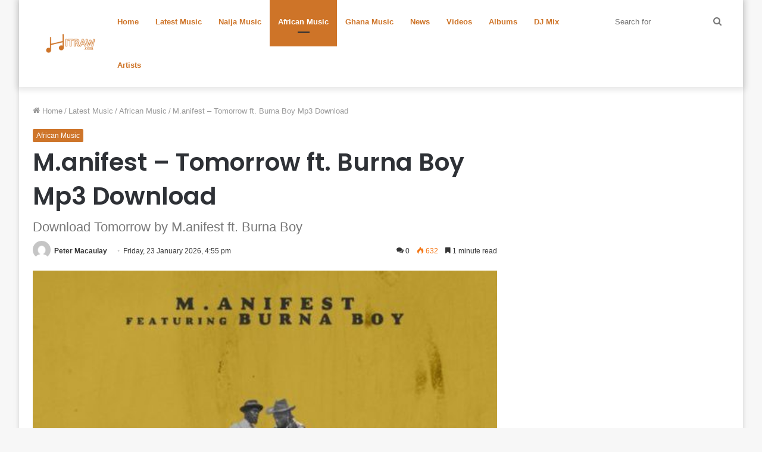

--- FILE ---
content_type: text/html; charset=UTF-8
request_url: https://hitraw.com/m-anifest-tomorrow-ft-burna-boy-mp3-download
body_size: 23772
content:
<!DOCTYPE html>
<html lang="en-US" class="" data-skin="light">
<head>
	<meta charset="UTF-8" />
	<link rel="profile" href="https://gmpg.org/xfn/11" />
	<style>
	
.col-xs-4xl {
    float: left;
    width: 20%;
}

ul.page-numbers {
    list-style: none;
    margin: 0;
}

.page-numbers:after {
    content: ".";
    display: block;
    clear: both;
    visibility: hidden;
    line-height: 0;
    height: 0;
}

ul.page-numbers li {
    display: block;
    float: left;
    margin: 0 4px 4px 0;
    text-align: center;
}

.page-numbers a,
.page-numbers span {
    line-height: 1.6em;
    display: block;
    padding: 0 15px;
    height: 18px;
    line-height: 18px;
    font-size: 13px;
    text-decoration: none;
    font-weight: 400;
    cursor: pointer;
    border: 1px solid #ddd;
}

.page-numbers a span {
    padding: 0;
}

.page-numbers a:hover,
.page-numbers.current,
.page-numbers.current:hover {
    color: #000;
    background: #f7f7f7;
    text-decoration: none;
}

.page-numbers:hover {
    text-decoration: none;
}



.page-line {
    border-top: 1px solid #e0e0e0;
    margin-bottom: 10px;
}
.stream-item-below-post, .stream-item-below-post-content {
    margin: 30px auto;
}

.stream-item {
    text-align: center;
    margin: 20px 0;
    padding: 0;
}
.stream-title {
    margin-bottom: 3px;
    font-size: 80%;
    line-height: 20px;
    color: #a5a5a5;
    display: block;
}

.ad-slot-label-container {
    font-family: ScoutLight,Helvetica;
    color: #aaa;
    background: #fff;
    display: block;
    font-size: 10px;
    left: 0;
    
    text-transform: uppercase;
    font-weight: 400;
    line-height: 15px;
    top: -1.5em;
    width: 100%;
}



.ad-slot {
    display: none;
    position: relative;
    margin-top: 1.5em;
    text-align: center;
}
	i.icon.icon-comment:before {
    content: "\e913";
    color: #fff;
}		
		h2.spot-im-comment-title {
    margin-top: 2em;
}

h2.spot-im-comment-title {
    background: #000;
    color: #fff;
    padding: .25rem .5rem .5rem;
    font-size: 22px;
    text-transform: uppercase;
}
	.comment-style	{
		display: block;
    font-weight: 700;
    font-size: 18px;
    line-height: 24px;
    letter-spacing: -.4px;
}


		.row {
    margin-left: -15px;
    margin-right: -15px
}

.row::after {
    content: "";
    display: table;
    clear: both
}

.col-lg-1,
.col-lg-10,
.col-lg-11,
.col-lg-12,
.col-lg-2,
.col-lg-3,
.col-lg-4,
.col-lg-5,
.col-lg-6,
.col-lg-7,
.col-lg-8,
.col-lg-9,
.col-md-1,
.col-md-10,
.col-md-11,
.col-md-12,
.col-md-2,
.col-md-3,
.col-md-4,
.col-md-5,
.col-md-6,
.col-md-7,
.col-md-8,
.col-md-9,
.col-sm-1,
.col-sm-10,
.col-sm-11,
.col-sm-12,
.col-sm-2,
.col-sm-3,
.col-sm-4,
.col-sm-5,
.col-sm-6,
.col-sm-7,
.col-sm-8,
.col-sm-9,
.col-xs-1,
.col-xs-10,
.col-xs-11,
.col-xs-12,
.col-xs-2,
.col-xs-3,
.col-xs-4,
.col-xs-5,
.col-xs-6,
.col-xs-7,
.col-xs-8,
.col-xs-9 {
    position: relative;
    min-height: 1px;
    padding-right: 15px;
    padding-left: 15px
}

.col-xs-1 {
    float: left;
    width: 8.333333%
}

.col-xs-2 {
    float: left;
    width: 16.666667%
}

.col-xs-3 {
    float: left;
    width: 25%
}

.col-xs-4 {
    float: left;
    width: 33.333333%
}

.col-xs-5 {
    float: left;
    width: 41.666667%
}

.col-xs-6 {
    float: left;
    width: 50%
}

.col-xs-7 {
    float: left;
    width: 58.333333%
}

.col-xs-8 {
    float: left;
    width: 66.666667%
}

.col-xs-9 {
    float: left;
    width: 75%
}

.col-xs-10 {
    float: left;
    width: 83.333333%
}

.col-xs-11 {
    float: left;
    width: 91.666667%
}

.col-xs-12 {
    float: left;
    width: 100%
}

@media (min-width:544px) {
    .col-sm-1 {
        float: left;
        width: 8.333333%
    }
    .col-sm-2 {
        float: left;
        width: 16.666667%
    }
    .col-sm-3 {
        float: left;
        width: 25%
    }
    .col-sm-4 {
        float: left;
        width: 33.333333%
    }
    .col-sm-5 {
        float: left;
        width: 41.666667%
    }
    .col-sm-6 {
        float: left;
        width: 50%
    }
    .col-sm-7 {
        float: left;
        width: 58.333333%
    }
    .col-sm-8 {
        float: left;
        width: 66.666667%
    }
    .col-sm-9 {
        float: left;
        width: 75%
    }
    .col-sm-10 {
        float: left;
        width: 83.333333%
    }
    .col-sm-11 {
        float: left;
        width: 91.666667%
    }
    .col-sm-12 {
        float: left;
        width: 100%
    }
}

@media (min-width:768px) {
    .col-md-1 {
        float: left;
        width: 8.333333%
    }
    .col-md-2 {
        float: left;
        width: 16.666667%
    }
    .col-md-3 {
        float: left;
        width: 25%
    }
    .col-md-4 {
        float: left;
        width: 33.333333%
    }
    .col-md-5 {
        float: left;
        width: 41.666667%
    }
    .col-md-6 {
        float: left;
        width: 50%
    }
    .col-md-7 {
        float: left;
        width: 58.333333%
    }
    .col-md-8 {
        float: left;
        width: 66.666667%
    }
    .col-md-9 {
        float: left;
        width: 75%
    }
    .col-md-10 {
        float: left;
        width: 83.333333%
    }
    .col-md-11 {
        float: left;
        width: 91.666667%
    }
    .col-md-12 {
        float: left;
        width: 100%
    }
}

@media (min-width:992px) {
    .col-lg-1 {
        float: left;
        width: 8.333333%
    }
    .col-lg-2 {
        float: left;
        width: 16.666667%
    }
    .col-lg-3 {
        float: left;
        width: 25%
    }
    .col-lg-4 {
        float: left;
        width: 33.333333%
    }
    .col-lg-5 {
        float: left;
        width: 41.666667%
    }
    .col-lg-6 {
        float: left;
        width: 50%
    }
    .col-lg-7 {
        float: left;
        width: 58.333333%
    }
    .col-lg-8 {
        float: left;
        width: 66.666667%
    }
    .col-lg-9 {
        float: left;
        width: 75%
    }
    .col-lg-10 {
        float: left;
        width: 83.333333%
    }
    .col-lg-11 {
        float: left;
        width: 91.666667%
    }
    .col-lg-12 {
        float: left;
        width: 100%
    }
}

@-webkit-keyframes progress-bar-stripes {
    from {
        background-position: 1rem 0
    }
    to {
        background-position: 0 0
    }
}

@-o-keyframes progress-bar-stripes {
    from {
        background-position: 1rem 0
    }
    to {
        background-position: 0 0
    }
}

@keyframes progress-bar-stripes {
    from {
        background-position: 1rem 0
    }
    to {
        background-position: 0 0
    }
}

.media {
    margin-top: 15px
}

.media:first-child {
    margin-top: 0
}

.media,
.media-body {
    overflow: hidden
}

.media-body {
    width: 10000px
}

.media-body {
    display: table-cell;
    vertical-align: top
}

.p-a-0 {
    padding: 0 0!important
}

.p-a-1 {
    padding: 1rem 1rem!important
}

.p-a-2 {
    padding: 1.5rem 1.5rem!important
}

.p-a-3 {
    padding: 3rem 3rem!important
}

.text-xs-center {
    text-align: center!important
}

@media (min-width:544px) {
    .text-sm-center {
        text-align: center!important
    }
}

@media (min-width:768px) {
    .text-md-center {
        text-align: center!important
    }
}

@media (min-width:992px) {
    .text-lg-center {
        text-align: center!important
    }
}

.text-info {
    color: #5bc0de!important
}


.text-center {
    text-align: center
}

@-webkit-keyframes progress-bar-stripes {
    from {
        background-position: 40px 0
    }
    to {
        background-position: 0 0
    }
}

@-o-keyframes progress-bar-stripes {
    from {
        background-position: 40px 0
    }
    to {
        background-position: 0 0
    }
}

@keyframes progress-bar-stripes {
    from {
        background-position: 40px 0
    }
    to {
        background-position: 0 0
    }
}

.col-0 {
    clear: left
}

.row {
    margin-left: -12px;
    margin-right: -12px
}

.row [class*=col-] {
    padding-left: 12px;
    padding-right: 12px
}

.row-lg {
    margin-left: -20px;
    margin-right: -20px
}

.row-lg [class*=col-] {
    padding-left: 20px;
    padding-right: 20px
}

.row-md {
    margin-left: -16px;
    margin-right: -16px
}

.row-md [class*=col-] {
    padding-left: 16px;
    padding-right: 16px
}

.row-sm {
    margin-left: -8px;
    margin-right: -8px
}

.row-sm [class*=col-] {
    padding-left: 8px;
    padding-right: 8px
}

.row-xs {
    margin-left: -4px;
    margin-right: -4px
}

.row-xs [class*=col-] {
    padding-left: 4px;
    padding-right: 4px
}

@media (min-width:992px) {
    .col-lg-2-4 {
        width: 20%;
        float: left
    }
}

@media (max-width:991px) {
    .row {
        margin-left: -8px;
        margin-right: -8px
    }
    .row [class*=col-] {
        padding-left: 8px;
        padding-right: 8px
    }
    .row-2 [class*=col] {
        width: 50%;
        float: left
    }
    .row-2 .col-0 {
        clear: none
    }
}

@media (max-width:767px) {
    .row {
        margin-left: -4px;
        margin-right: -4px
    }
    .row [class*=col-] {
        padding-left: 4px;
        padding-right: 4px
    }
}

.row-col {
    display: table;
    table-layout: fixed;
    border-spacing: 0;
    width: 100%;
    height: 100%
}

.row-col>[class*=" col-"],
.row-col>[class*=col-] {
    vertical-align: top;
    float: none;
    padding: 0;
    position: static
}

.row-row {
    display: table-row;
    height: 100%
}

.row-body {
    position: relative;
    height: 100%;
    width: 100%;
    -webkit-overflow-scrolling: touch;
    overflow: auto
}

@media (min-width:992px) {
    .row-col>[class*=" col-lg"],
    .row-col>[class*=col-lg] {
        display: table-cell;
        height: 100%
    }
}

@media (min-width:768px) {
    .row-col>[class*=" col-md"],
    .row-col>[class*=col-md] {
        display: table-cell;
        height: 100%
    }
}

@media (min-width:544px) {
    .row-col>[class*=" col-sm"],
    .row-col>[class*=col-sm] {
        display: table-cell;
        height: 100%
    }
}

.row-col>[class*=" col-xs"],
.row-col>[class*=col-xs] {
    display: table-cell;
    height: 100%
}

@media (max-width:543px) {
    .row-col-xs {
        display: block
    }
    .row-col-xs .row-body {
        overflow: visible!important
    }
}



.item {
    position: relative;
    margin: 0 auto
}

.item::after {
    content: "";
    display: table;
    clear: both
}

.item .center {
    position: absolute;
    padding: 0!important;
    top: 50%;
    left: 50%;
    margin-top: -20px;
    margin-left: -20px
}

.item-media {
    position: relative;
    display: block;
    padding: 0;
    overflow: hidden;
    border-radius: inherit
}

.item-media:after {
    content: '';
    display: block;
    padding-top: 100%
}

.item-media-content {
    position: absolute;
    top: 0;
    bottom: 0;
    left: 0;
    right: 0;
    border: 0;
    border-radius: inherit;
    background-size: cover;
    background-repeat: none;
    background-position: 50% 50%;
    background-color: rgba(120, 120, 120, .2)
}

.item-info {
    position: relative;
    padding: 10px 0 20px 0;
    border-radius: inherit
}

.item-title {
    font-weight: 600
}

.white {
    background-color: #fff
}

.info {
    color: rgba(255, 255, 255, .87);
    background-color: #6887ff
}

.rounded {
    border-radius: 500px
}

.p-a {
    padding: 1rem
}

.p-a-lg {
    padding: 3rem
}

.p-a-md {
    padding: 1.5rem
}

.p-a-sm {
    padding: .5rem
}

.p-a-xs {
    padding: .25rem
}

.padding {
    padding: 1.5rem 1.5rem
}

@media (max-width:991px) {
    .padding {
        padding: 1.5rem 1rem
    }
}

@media (max-width:767px) {
    .padding {
        padding: 1.5rem .5rem
    }
}

a.info:hover {
    background-color: #5b7dff
}

a.text-info:hover {
    color: #5b7dff
}

.text-info {
    color: #6887ff!important
}

.text-white {
    color: #fff!important
}

._100 {
    font-weight: 100
}

._200 {
    font-weight: 200
}

._300 {
    font-weight: 300
}

._400 {
    font-weight: 400
}

._500 {
    font-weight: 500
}

._600 {
    font-weight: 600
}

._700 {
    font-weight: 700
}

._800 {
    font-weight: 800
}

.text {
    font-size: 1rem
}

.text-xs {
    font-size: .65rem
}

.text-sm {
    font-size: .8rem
}

.text-md {
    font-size: 1.125rem
}

.text-lg {
    font-size: 1.5rem
}

.text-ellipsis {
    display: block;
    white-space: nowrap;
    overflow: hidden;
    text-overflow: ellipsis
} 

	ul.related_post li a {
    color: #333;
    font-weight: bolder;
    font-size: 15px
}

.wp_rp_wrap {
    clear: both
}

ul.related_post {
    margin: 0 0 18px 0;
    padding: 0;
    -moz-column-count: 2;
    -moz-column-gap: 40px;
    -moz-column-rule: 1px solid #ccc;
    -webkit-column-count: 2;
    -webkit-column-gap: 40px;
    -webkit-column-rule: 1px solid #ccc;
    column-count: 2;
    column-gap: 40px;
    column-rule: 1px solid #ccc
}

ul.related_post li {
    overflow: hidden;
    list-style: none;
    margin: 0;
    padding: 0 0 10px 0;
    -moz-column-break-inside: avoid;
    -webkit-column-break-inside: avoid;
    break-inside: avoid-column
}

ul.related_post li img {
    display: block;
    max-width: 100%;
    margin: 0;
    padding: 0;
    background: 0 0;
    border: none;
    float: none;
    border-radius: 3px;
    box-shadow: 0 1px 4px rgba(0, 0, 0, .2)
}

ul.related_post li a.wp_rp_thumbnail {
    display: block;
    width: 75px;
    height: 75px;
    overflow: hidden;
    float: left;
    margin: 0 10px 0 0;
    padding: 0
}

@media screen and (max-width:480px) {
    ul.related_post {
        -moz-column-count: auto;
        -moz-column-gap: normal;
        -moz-column-rule: none;
        -webkit-column-count: auto;
        -webkit-column-gap: normal;
        -webkit-column-rule: none;
        column-count: auto;
        column-gap: normal;
        column-rule: none
    }
}

ul.related_post li a {
 
}

.related_post_title {
    display: block;
    color: #333
}

.wp_rp_wrap {
    clear: both
}

ul.related_post {
    margin: 0 0 18px 0!important;
    padding: 0!important;
    -moz-column-count: 2!important;
    -moz-column-gap: 40px!important;
    -moz-column-rule: 1px solid #ccc!important;
    -webkit-column-count: 2!important;
    -webkit-column-gap: 40px!important;
    -webkit-column-rule: 1px solid #ccc!important;
    column-count: 2!important;
    column-gap: 40px!important;
    column-rule: 1px solid #ccc!important
}

ul.related_post li {
    overflow: hidden!important;
    list-style: none!important;
    margin: 0!important;
    padding: 0 0 10px 0!important;
    -moz-column-break-inside: avoid!important;
    -webkit-column-break-inside: avoid!important;
    break-inside: avoid-column!important
}

ul.related_post li img {
    display: block!important;
    max-width: 100%!important;
    margin: 0!important;
    padding: 0!important;
    background: 0 0!important;
    border: none!important;
    float: none!important;
    border-radius: 3px!important;
    box-shadow: 0 1px 4px rgba(0, 0, 0, .2)!important
}

ul.related_post li a.wp_rp_thumbnail {
    display: block!important;
    width: 75px!important;
    height: 75px!important;
    overflow: hidden;
    float: left!important;
    margin: 0 10px 0 0!important;
    padding: 0!important
}

@media screen and (max-width:480px) {
    ul.related_post {
        -moz-column-count: auto!important;
        -moz-column-gap: normal!important;
        -moz-column-rule: none!important;
        -webkit-column-count: auto!important;
        -webkit-column-gap: normal!important;
        -webkit-column-rule: none!important;
        column-count: auto!important;
        column-gap: normal!important;
        column-rule: none!important
    }
}
		
		.wp_rp_publish_date {
    font-size: 80%;
    color: #777
}


.page-numbers {
    display: inline-block;
    padding: 5px 10px;

    line-height: 1;
    text-decoration: none;
    border-radius: 2px;
    font-weight: 400;
}
.page-numbers.current,
a.page-numbers:hover {
    background: #f9f9f9;
}

@media only screen and (max-width: 1023px) {
    .pageBackground {
        position: static;
    }
}
		.secondary-nav {
    border-top: 1px solid #fff;
    width: 100%;
    height: 32px;
    margin-top: 10px;
    margin-bottom: 10px;
  
    padding-bottom: 10px;
    background-color: #fff;
}
.secondary-nav ul {
    list-style: none;
    margin: 0;
    padding: 0;
    text-align: center;
    width: 100%
}

.secondary-nav ul li {
    display: table-cell;
    width: 118px;
    text-align: center
}

.secondary-nav ul li.active {
    background-color: #dc3d31
}

.secondary-nav ul li a {
    -webkit-transition: all .2s ease-in-out;
    -moz-transition: all .2s ease-in-out;
    -ms-transition: all .2s ease-in-out;
    -o-transition: all .2s ease-in-out;
    text-transform: uppercase;
    color: #ed4423;
    display: block;
    font-family: oswald, Arial, Helvetica, sans-serif;
    font-size: 12px;
    font-weight: 700;
    line-height: 31px;
    padding: 0;
    text-decoration: none;
    letter-spacing: 1px
}
	.secondary-nav a:hover {
  background-color: #ed4423;
	color: white;
}

.secondary-nav ul li a:hover {
    background: #ed4423;
    text-decoration: none
}

@media only screen and (min-width:600px) {
            .secondary-nav, * [aria-labelledby='secondary-nav'] {
                display: none;
                max-height: 0;
                overflow: hidden;
            }
        }


	</style>
	<meta name='robots' content='index, follow, max-image-preview:large, max-snippet:-1, max-video-preview:-1' />

	<!-- This site is optimized with the Yoast SEO plugin v20.1 - https://yoast.com/wordpress/plugins/seo/ -->
	<title>M.anifest - Tomorrow ft. Burna Boy Mp3 Download</title>
	<meta name="description" content="Download M.anifest - Tomorrow ft. Burna Boy Music Mp3 Audio Ghanaian rapper, M.anifest made the release of this amazing inspiring song &quot;Tomorrow&quot; with" />
	<link rel="canonical" href="https://hitraw.com/m-anifest-tomorrow-ft-burna-boy-mp3-download" />
	<meta property="og:locale" content="en_US" />
	<meta property="og:type" content="article" />
	<meta property="og:title" content="M.anifest - Tomorrow ft. Burna Boy Mp3 Download" />
	<meta property="og:description" content="Download M.anifest - Tomorrow ft. Burna Boy Music Mp3 Audio Ghanaian rapper, M.anifest made the release of this amazing inspiring song &quot;Tomorrow&quot; with" />
	<meta property="og:url" content="https://hitraw.com/m-anifest-tomorrow-ft-burna-boy-mp3-download" />
	<meta property="og:site_name" content="HitRaw" />
	<meta property="article:publisher" content="https://facebook.com/HitRawcom-Nigerian-Music-Website-111029751392452" />
	<meta property="article:published_time" content="2022-05-04T05:14:08+00:00" />
	<meta property="og:image" content="https://hitraw.com/wp-content/uploads/2022/05/M.anifest-Tomorrow-artwork.jpg" />
	<meta property="og:image:width" content="500" />
	<meta property="og:image:height" content="500" />
	<meta property="og:image:type" content="image/jpeg" />
	<meta name="author" content="Peter Macaulay" />
	<meta name="twitter:card" content="summary_large_image" />
	<meta name="twitter:label1" content="Written by" />
	<meta name="twitter:data1" content="Peter Macaulay" />
	<meta name="twitter:label2" content="Est. reading time" />
	<meta name="twitter:data2" content="1 minute" />
	<script type="application/ld+json" class="yoast-schema-graph">{"@context":"https://schema.org","@graph":[{"@type":"WebPage","@id":"https://hitraw.com/m-anifest-tomorrow-ft-burna-boy-mp3-download","url":"https://hitraw.com/m-anifest-tomorrow-ft-burna-boy-mp3-download","name":"M.anifest - Tomorrow ft. Burna Boy Mp3 Download","isPartOf":{"@id":"https://hitraw.com/#website"},"primaryImageOfPage":{"@id":"https://hitraw.com/m-anifest-tomorrow-ft-burna-boy-mp3-download#primaryimage"},"image":{"@id":"https://hitraw.com/m-anifest-tomorrow-ft-burna-boy-mp3-download#primaryimage"},"thumbnailUrl":"https://hitraw.com/wp-content/uploads/2022/05/M.anifest-Tomorrow-artwork.jpg","datePublished":"2022-05-04T05:14:08+00:00","dateModified":"2022-05-04T05:14:08+00:00","author":{"@id":"https://hitraw.com/#/schema/person/2281cc9867f06e0ba0102495ae666844"},"description":"Download M.anifest - Tomorrow ft. Burna Boy Music Mp3 Audio Ghanaian rapper, M.anifest made the release of this amazing inspiring song \"Tomorrow\" with","inLanguage":"en-US","potentialAction":[{"@type":"ReadAction","target":["https://hitraw.com/m-anifest-tomorrow-ft-burna-boy-mp3-download"]}]},{"@type":"ImageObject","inLanguage":"en-US","@id":"https://hitraw.com/m-anifest-tomorrow-ft-burna-boy-mp3-download#primaryimage","url":"https://hitraw.com/wp-content/uploads/2022/05/M.anifest-Tomorrow-artwork.jpg","contentUrl":"https://hitraw.com/wp-content/uploads/2022/05/M.anifest-Tomorrow-artwork.jpg","width":500,"height":500},{"@type":"WebSite","@id":"https://hitraw.com/#website","url":"https://hitraw.com/","name":"HitRaw","description":"Website To Download Latest Nigerian Music, Naija Music","potentialAction":[{"@type":"SearchAction","target":{"@type":"EntryPoint","urlTemplate":"https://hitraw.com/?s={search_term_string}"},"query-input":"required name=search_term_string"}],"inLanguage":"en-US"},{"@type":"Person","@id":"https://hitraw.com/#/schema/person/2281cc9867f06e0ba0102495ae666844","name":"Peter Macaulay","image":{"@type":"ImageObject","inLanguage":"en-US","@id":"https://hitraw.com/#/schema/person/image/","url":"https://secure.gravatar.com/avatar/dcd1af3b7b9481ee9591c3932196e549a95c4c5044d8618534faeeb1463b9504?s=96&d=mm&r=g","contentUrl":"https://secure.gravatar.com/avatar/dcd1af3b7b9481ee9591c3932196e549a95c4c5044d8618534faeeb1463b9504?s=96&d=mm&r=g","caption":"Peter Macaulay"},"sameAs":["https://hitraw.com"],"url":"https://hitraw.com/author/petermacaulay"}]}</script>
	<!-- / Yoast SEO plugin. -->


<link rel="alternate" type="application/rss+xml" title="HitRaw &raquo; Feed" href="https://hitraw.com/feed" />
<link rel="alternate" type="application/rss+xml" title="HitRaw &raquo; Comments Feed" href="https://hitraw.com/comments/feed" />
<link rel="alternate" type="application/rss+xml" title="HitRaw &raquo; M.anifest &#8211; Tomorrow ft. Burna Boy Mp3 Download Comments Feed" href="https://hitraw.com/m-anifest-tomorrow-ft-burna-boy-mp3-download/feed" />
<link rel="alternate" title="oEmbed (JSON)" type="application/json+oembed" href="https://hitraw.com/wp-json/oembed/1.0/embed?url=https%3A%2F%2Fhitraw.com%2Fm-anifest-tomorrow-ft-burna-boy-mp3-download" />
<link rel="alternate" title="oEmbed (XML)" type="text/xml+oembed" href="https://hitraw.com/wp-json/oembed/1.0/embed?url=https%3A%2F%2Fhitraw.com%2Fm-anifest-tomorrow-ft-burna-boy-mp3-download&#038;format=xml" />
<style id='wp-img-auto-sizes-contain-inline-css' type='text/css'>
img:is([sizes=auto i],[sizes^="auto," i]){contain-intrinsic-size:3000px 1500px}
/*# sourceURL=wp-img-auto-sizes-contain-inline-css */
</style>
<style id='wp-emoji-styles-inline-css' type='text/css'>

	img.wp-smiley, img.emoji {
		display: inline !important;
		border: none !important;
		box-shadow: none !important;
		height: 1em !important;
		width: 1em !important;
		margin: 0 0.07em !important;
		vertical-align: -0.1em !important;
		background: none !important;
		padding: 0 !important;
	}
/*# sourceURL=wp-emoji-styles-inline-css */
</style>
<style id='wp-block-library-inline-css' type='text/css'>
:root{--wp-block-synced-color:#7a00df;--wp-block-synced-color--rgb:122,0,223;--wp-bound-block-color:var(--wp-block-synced-color);--wp-editor-canvas-background:#ddd;--wp-admin-theme-color:#007cba;--wp-admin-theme-color--rgb:0,124,186;--wp-admin-theme-color-darker-10:#006ba1;--wp-admin-theme-color-darker-10--rgb:0,107,160.5;--wp-admin-theme-color-darker-20:#005a87;--wp-admin-theme-color-darker-20--rgb:0,90,135;--wp-admin-border-width-focus:2px}@media (min-resolution:192dpi){:root{--wp-admin-border-width-focus:1.5px}}.wp-element-button{cursor:pointer}:root .has-very-light-gray-background-color{background-color:#eee}:root .has-very-dark-gray-background-color{background-color:#313131}:root .has-very-light-gray-color{color:#eee}:root .has-very-dark-gray-color{color:#313131}:root .has-vivid-green-cyan-to-vivid-cyan-blue-gradient-background{background:linear-gradient(135deg,#00d084,#0693e3)}:root .has-purple-crush-gradient-background{background:linear-gradient(135deg,#34e2e4,#4721fb 50%,#ab1dfe)}:root .has-hazy-dawn-gradient-background{background:linear-gradient(135deg,#faaca8,#dad0ec)}:root .has-subdued-olive-gradient-background{background:linear-gradient(135deg,#fafae1,#67a671)}:root .has-atomic-cream-gradient-background{background:linear-gradient(135deg,#fdd79a,#004a59)}:root .has-nightshade-gradient-background{background:linear-gradient(135deg,#330968,#31cdcf)}:root .has-midnight-gradient-background{background:linear-gradient(135deg,#020381,#2874fc)}:root{--wp--preset--font-size--normal:16px;--wp--preset--font-size--huge:42px}.has-regular-font-size{font-size:1em}.has-larger-font-size{font-size:2.625em}.has-normal-font-size{font-size:var(--wp--preset--font-size--normal)}.has-huge-font-size{font-size:var(--wp--preset--font-size--huge)}.has-text-align-center{text-align:center}.has-text-align-left{text-align:left}.has-text-align-right{text-align:right}.has-fit-text{white-space:nowrap!important}#end-resizable-editor-section{display:none}.aligncenter{clear:both}.items-justified-left{justify-content:flex-start}.items-justified-center{justify-content:center}.items-justified-right{justify-content:flex-end}.items-justified-space-between{justify-content:space-between}.screen-reader-text{border:0;clip-path:inset(50%);height:1px;margin:-1px;overflow:hidden;padding:0;position:absolute;width:1px;word-wrap:normal!important}.screen-reader-text:focus{background-color:#ddd;clip-path:none;color:#444;display:block;font-size:1em;height:auto;left:5px;line-height:normal;padding:15px 23px 14px;text-decoration:none;top:5px;width:auto;z-index:100000}html :where(.has-border-color){border-style:solid}html :where([style*=border-top-color]){border-top-style:solid}html :where([style*=border-right-color]){border-right-style:solid}html :where([style*=border-bottom-color]){border-bottom-style:solid}html :where([style*=border-left-color]){border-left-style:solid}html :where([style*=border-width]){border-style:solid}html :where([style*=border-top-width]){border-top-style:solid}html :where([style*=border-right-width]){border-right-style:solid}html :where([style*=border-bottom-width]){border-bottom-style:solid}html :where([style*=border-left-width]){border-left-style:solid}html :where(img[class*=wp-image-]){height:auto;max-width:100%}:where(figure){margin:0 0 1em}html :where(.is-position-sticky){--wp-admin--admin-bar--position-offset:var(--wp-admin--admin-bar--height,0px)}@media screen and (max-width:600px){html :where(.is-position-sticky){--wp-admin--admin-bar--position-offset:0px}}

/*# sourceURL=wp-block-library-inline-css */
</style><style id='global-styles-inline-css' type='text/css'>
:root{--wp--preset--aspect-ratio--square: 1;--wp--preset--aspect-ratio--4-3: 4/3;--wp--preset--aspect-ratio--3-4: 3/4;--wp--preset--aspect-ratio--3-2: 3/2;--wp--preset--aspect-ratio--2-3: 2/3;--wp--preset--aspect-ratio--16-9: 16/9;--wp--preset--aspect-ratio--9-16: 9/16;--wp--preset--color--black: #000000;--wp--preset--color--cyan-bluish-gray: #abb8c3;--wp--preset--color--white: #ffffff;--wp--preset--color--pale-pink: #f78da7;--wp--preset--color--vivid-red: #cf2e2e;--wp--preset--color--luminous-vivid-orange: #ff6900;--wp--preset--color--luminous-vivid-amber: #fcb900;--wp--preset--color--light-green-cyan: #7bdcb5;--wp--preset--color--vivid-green-cyan: #00d084;--wp--preset--color--pale-cyan-blue: #8ed1fc;--wp--preset--color--vivid-cyan-blue: #0693e3;--wp--preset--color--vivid-purple: #9b51e0;--wp--preset--gradient--vivid-cyan-blue-to-vivid-purple: linear-gradient(135deg,rgb(6,147,227) 0%,rgb(155,81,224) 100%);--wp--preset--gradient--light-green-cyan-to-vivid-green-cyan: linear-gradient(135deg,rgb(122,220,180) 0%,rgb(0,208,130) 100%);--wp--preset--gradient--luminous-vivid-amber-to-luminous-vivid-orange: linear-gradient(135deg,rgb(252,185,0) 0%,rgb(255,105,0) 100%);--wp--preset--gradient--luminous-vivid-orange-to-vivid-red: linear-gradient(135deg,rgb(255,105,0) 0%,rgb(207,46,46) 100%);--wp--preset--gradient--very-light-gray-to-cyan-bluish-gray: linear-gradient(135deg,rgb(238,238,238) 0%,rgb(169,184,195) 100%);--wp--preset--gradient--cool-to-warm-spectrum: linear-gradient(135deg,rgb(74,234,220) 0%,rgb(151,120,209) 20%,rgb(207,42,186) 40%,rgb(238,44,130) 60%,rgb(251,105,98) 80%,rgb(254,248,76) 100%);--wp--preset--gradient--blush-light-purple: linear-gradient(135deg,rgb(255,206,236) 0%,rgb(152,150,240) 100%);--wp--preset--gradient--blush-bordeaux: linear-gradient(135deg,rgb(254,205,165) 0%,rgb(254,45,45) 50%,rgb(107,0,62) 100%);--wp--preset--gradient--luminous-dusk: linear-gradient(135deg,rgb(255,203,112) 0%,rgb(199,81,192) 50%,rgb(65,88,208) 100%);--wp--preset--gradient--pale-ocean: linear-gradient(135deg,rgb(255,245,203) 0%,rgb(182,227,212) 50%,rgb(51,167,181) 100%);--wp--preset--gradient--electric-grass: linear-gradient(135deg,rgb(202,248,128) 0%,rgb(113,206,126) 100%);--wp--preset--gradient--midnight: linear-gradient(135deg,rgb(2,3,129) 0%,rgb(40,116,252) 100%);--wp--preset--font-size--small: 13px;--wp--preset--font-size--medium: 20px;--wp--preset--font-size--large: 36px;--wp--preset--font-size--x-large: 42px;--wp--preset--spacing--20: 0.44rem;--wp--preset--spacing--30: 0.67rem;--wp--preset--spacing--40: 1rem;--wp--preset--spacing--50: 1.5rem;--wp--preset--spacing--60: 2.25rem;--wp--preset--spacing--70: 3.38rem;--wp--preset--spacing--80: 5.06rem;--wp--preset--shadow--natural: 6px 6px 9px rgba(0, 0, 0, 0.2);--wp--preset--shadow--deep: 12px 12px 50px rgba(0, 0, 0, 0.4);--wp--preset--shadow--sharp: 6px 6px 0px rgba(0, 0, 0, 0.2);--wp--preset--shadow--outlined: 6px 6px 0px -3px rgb(255, 255, 255), 6px 6px rgb(0, 0, 0);--wp--preset--shadow--crisp: 6px 6px 0px rgb(0, 0, 0);}:where(.is-layout-flex){gap: 0.5em;}:where(.is-layout-grid){gap: 0.5em;}body .is-layout-flex{display: flex;}.is-layout-flex{flex-wrap: wrap;align-items: center;}.is-layout-flex > :is(*, div){margin: 0;}body .is-layout-grid{display: grid;}.is-layout-grid > :is(*, div){margin: 0;}:where(.wp-block-columns.is-layout-flex){gap: 2em;}:where(.wp-block-columns.is-layout-grid){gap: 2em;}:where(.wp-block-post-template.is-layout-flex){gap: 1.25em;}:where(.wp-block-post-template.is-layout-grid){gap: 1.25em;}.has-black-color{color: var(--wp--preset--color--black) !important;}.has-cyan-bluish-gray-color{color: var(--wp--preset--color--cyan-bluish-gray) !important;}.has-white-color{color: var(--wp--preset--color--white) !important;}.has-pale-pink-color{color: var(--wp--preset--color--pale-pink) !important;}.has-vivid-red-color{color: var(--wp--preset--color--vivid-red) !important;}.has-luminous-vivid-orange-color{color: var(--wp--preset--color--luminous-vivid-orange) !important;}.has-luminous-vivid-amber-color{color: var(--wp--preset--color--luminous-vivid-amber) !important;}.has-light-green-cyan-color{color: var(--wp--preset--color--light-green-cyan) !important;}.has-vivid-green-cyan-color{color: var(--wp--preset--color--vivid-green-cyan) !important;}.has-pale-cyan-blue-color{color: var(--wp--preset--color--pale-cyan-blue) !important;}.has-vivid-cyan-blue-color{color: var(--wp--preset--color--vivid-cyan-blue) !important;}.has-vivid-purple-color{color: var(--wp--preset--color--vivid-purple) !important;}.has-black-background-color{background-color: var(--wp--preset--color--black) !important;}.has-cyan-bluish-gray-background-color{background-color: var(--wp--preset--color--cyan-bluish-gray) !important;}.has-white-background-color{background-color: var(--wp--preset--color--white) !important;}.has-pale-pink-background-color{background-color: var(--wp--preset--color--pale-pink) !important;}.has-vivid-red-background-color{background-color: var(--wp--preset--color--vivid-red) !important;}.has-luminous-vivid-orange-background-color{background-color: var(--wp--preset--color--luminous-vivid-orange) !important;}.has-luminous-vivid-amber-background-color{background-color: var(--wp--preset--color--luminous-vivid-amber) !important;}.has-light-green-cyan-background-color{background-color: var(--wp--preset--color--light-green-cyan) !important;}.has-vivid-green-cyan-background-color{background-color: var(--wp--preset--color--vivid-green-cyan) !important;}.has-pale-cyan-blue-background-color{background-color: var(--wp--preset--color--pale-cyan-blue) !important;}.has-vivid-cyan-blue-background-color{background-color: var(--wp--preset--color--vivid-cyan-blue) !important;}.has-vivid-purple-background-color{background-color: var(--wp--preset--color--vivid-purple) !important;}.has-black-border-color{border-color: var(--wp--preset--color--black) !important;}.has-cyan-bluish-gray-border-color{border-color: var(--wp--preset--color--cyan-bluish-gray) !important;}.has-white-border-color{border-color: var(--wp--preset--color--white) !important;}.has-pale-pink-border-color{border-color: var(--wp--preset--color--pale-pink) !important;}.has-vivid-red-border-color{border-color: var(--wp--preset--color--vivid-red) !important;}.has-luminous-vivid-orange-border-color{border-color: var(--wp--preset--color--luminous-vivid-orange) !important;}.has-luminous-vivid-amber-border-color{border-color: var(--wp--preset--color--luminous-vivid-amber) !important;}.has-light-green-cyan-border-color{border-color: var(--wp--preset--color--light-green-cyan) !important;}.has-vivid-green-cyan-border-color{border-color: var(--wp--preset--color--vivid-green-cyan) !important;}.has-pale-cyan-blue-border-color{border-color: var(--wp--preset--color--pale-cyan-blue) !important;}.has-vivid-cyan-blue-border-color{border-color: var(--wp--preset--color--vivid-cyan-blue) !important;}.has-vivid-purple-border-color{border-color: var(--wp--preset--color--vivid-purple) !important;}.has-vivid-cyan-blue-to-vivid-purple-gradient-background{background: var(--wp--preset--gradient--vivid-cyan-blue-to-vivid-purple) !important;}.has-light-green-cyan-to-vivid-green-cyan-gradient-background{background: var(--wp--preset--gradient--light-green-cyan-to-vivid-green-cyan) !important;}.has-luminous-vivid-amber-to-luminous-vivid-orange-gradient-background{background: var(--wp--preset--gradient--luminous-vivid-amber-to-luminous-vivid-orange) !important;}.has-luminous-vivid-orange-to-vivid-red-gradient-background{background: var(--wp--preset--gradient--luminous-vivid-orange-to-vivid-red) !important;}.has-very-light-gray-to-cyan-bluish-gray-gradient-background{background: var(--wp--preset--gradient--very-light-gray-to-cyan-bluish-gray) !important;}.has-cool-to-warm-spectrum-gradient-background{background: var(--wp--preset--gradient--cool-to-warm-spectrum) !important;}.has-blush-light-purple-gradient-background{background: var(--wp--preset--gradient--blush-light-purple) !important;}.has-blush-bordeaux-gradient-background{background: var(--wp--preset--gradient--blush-bordeaux) !important;}.has-luminous-dusk-gradient-background{background: var(--wp--preset--gradient--luminous-dusk) !important;}.has-pale-ocean-gradient-background{background: var(--wp--preset--gradient--pale-ocean) !important;}.has-electric-grass-gradient-background{background: var(--wp--preset--gradient--electric-grass) !important;}.has-midnight-gradient-background{background: var(--wp--preset--gradient--midnight) !important;}.has-small-font-size{font-size: var(--wp--preset--font-size--small) !important;}.has-medium-font-size{font-size: var(--wp--preset--font-size--medium) !important;}.has-large-font-size{font-size: var(--wp--preset--font-size--large) !important;}.has-x-large-font-size{font-size: var(--wp--preset--font-size--x-large) !important;}
/*# sourceURL=global-styles-inline-css */
</style>

<style id='classic-theme-styles-inline-css' type='text/css'>
/*! This file is auto-generated */
.wp-block-button__link{color:#fff;background-color:#32373c;border-radius:9999px;box-shadow:none;text-decoration:none;padding:calc(.667em + 2px) calc(1.333em + 2px);font-size:1.125em}.wp-block-file__button{background:#32373c;color:#fff;text-decoration:none}
/*# sourceURL=/wp-includes/css/classic-themes.min.css */
</style>
<link rel='stylesheet' id='titan-adminbar-styles-css' href='https://hitraw.com/wp-content/plugins/anti-spam/assets/css/admin-bar.css?ver=7.3.4' type='text/css' media='all' />
<link rel='stylesheet' id='tie-css-base-css' href='https://hitraw.com/wp-content/themes/jannah/assets/css/base.min.css?ver=5.4.9' type='text/css' media='all' />
<link rel='stylesheet' id='tie-css-styles-css' href='https://hitraw.com/wp-content/themes/jannah/assets/css/style.min.css?ver=5.4.9' type='text/css' media='all' />
<link rel='stylesheet' id='tie-css-widgets-css' href='https://hitraw.com/wp-content/themes/jannah/assets/css/widgets.min.css?ver=5.4.9' type='text/css' media='all' />
<link rel='stylesheet' id='tie-css-helpers-css' href='https://hitraw.com/wp-content/themes/jannah/assets/css/helpers.min.css?ver=5.4.9' type='text/css' media='all' />
<link rel='stylesheet' id='tie-fontawesome5-css' href='https://hitraw.com/wp-content/themes/jannah/assets/css/fontawesome.css?ver=5.4.9' type='text/css' media='all' />
<link rel='stylesheet' id='tie-css-ilightbox-css' href='https://hitraw.com/wp-content/themes/jannah/assets/ilightbox/dark-skin/skin.css?ver=5.4.9' type='text/css' media='all' />
<link rel='stylesheet' id='tie-css-single-css' href='https://hitraw.com/wp-content/themes/jannah/assets/css/single.min.css?ver=5.4.9' type='text/css' media='all' />
<link rel='stylesheet' id='tie-css-print-css' href='https://hitraw.com/wp-content/themes/jannah/assets/css/print.css?ver=5.4.9' type='text/css' media='print' />
<style id='tie-css-print-inline-css' type='text/css'>
.wf-active .logo-text,.wf-active h1,.wf-active h2,.wf-active h3,.wf-active h4,.wf-active h5,.wf-active h6,.wf-active .the-subtitle{font-family: 'Poppins';}.brand-title,a:hover,.tie-popup-search-submit,#logo.text-logo a,.theme-header nav .components #search-submit:hover,.theme-header .header-nav .components > li:hover > a,.theme-header .header-nav .components li a:hover,.main-menu ul.cats-vertical li a.is-active,.main-menu ul.cats-vertical li a:hover,.main-nav li.mega-menu .post-meta a:hover,.main-nav li.mega-menu .post-box-title a:hover,.search-in-main-nav.autocomplete-suggestions a:hover,#main-nav .menu ul:not(.cats-horizontal) li:hover > a,#main-nav .menu ul li.current-menu-item:not(.mega-link-column) > a,.top-nav .menu li:hover > a,.top-nav .menu > .tie-current-menu > a,.search-in-top-nav.autocomplete-suggestions .post-title a:hover,div.mag-box .mag-box-options .mag-box-filter-links a.active,.mag-box-filter-links .flexMenu-viewMore:hover > a,.stars-rating-active,body .tabs.tabs .active > a,.video-play-icon,.spinner-circle:after,#go-to-content:hover,.comment-list .comment-author .fn,.commentlist .comment-author .fn,blockquote::before,blockquote cite,blockquote.quote-simple p,.multiple-post-pages a:hover,#story-index li .is-current,.latest-tweets-widget .twitter-icon-wrap span,.wide-slider-nav-wrapper .slide,.wide-next-prev-slider-wrapper .tie-slider-nav li:hover span,.review-final-score h3,#mobile-menu-icon:hover .menu-text,body .entry a,.dark-skin body .entry a,.entry .post-bottom-meta a:hover,.comment-list .comment-content a,q a,blockquote a,.widget.tie-weather-widget .icon-basecloud-bg:after,.site-footer a:hover,.site-footer .stars-rating-active,.site-footer .twitter-icon-wrap span,.site-info a:hover{color: #ce7428;}#instagram-link a:hover{color: #ce7428 !important;border-color: #ce7428 !important;}#theme-header #main-nav .spinner-circle:after{color: #ce7428;}[type='submit'],.button,.generic-button a,.generic-button button,.theme-header .header-nav .comp-sub-menu a.button.guest-btn:hover,.theme-header .header-nav .comp-sub-menu a.checkout-button,nav.main-nav .menu > li.tie-current-menu > a,nav.main-nav .menu > li:hover > a,.main-menu .mega-links-head:after,.main-nav .mega-menu.mega-cat .cats-horizontal li a.is-active,#mobile-menu-icon:hover .nav-icon,#mobile-menu-icon:hover .nav-icon:before,#mobile-menu-icon:hover .nav-icon:after,.search-in-main-nav.autocomplete-suggestions a.button,.search-in-top-nav.autocomplete-suggestions a.button,.spinner > div,.post-cat,.pages-numbers li.current span,.multiple-post-pages > span,#tie-wrapper .mejs-container .mejs-controls,.mag-box-filter-links a:hover,.slider-arrow-nav a:not(.pagination-disabled):hover,.comment-list .reply a:hover,.commentlist .reply a:hover,#reading-position-indicator,#story-index-icon,.videos-block .playlist-title,.review-percentage .review-item span span,.tie-slick-dots li.slick-active button,.tie-slick-dots li button:hover,.digital-rating-static,.timeline-widget li a:hover .date:before,#wp-calendar #today,.posts-list-counter li.widget-post-list:before,.cat-counter a + span,.tie-slider-nav li span:hover,.fullwidth-area .widget_tag_cloud .tagcloud a:hover,.magazine2:not(.block-head-4) .dark-widgetized-area ul.tabs a:hover,.magazine2:not(.block-head-4) .dark-widgetized-area ul.tabs .active a,.magazine1 .dark-widgetized-area ul.tabs a:hover,.magazine1 .dark-widgetized-area ul.tabs .active a,.block-head-4.magazine2 .dark-widgetized-area .tabs.tabs .active a,.block-head-4.magazine2 .dark-widgetized-area .tabs > .active a:before,.block-head-4.magazine2 .dark-widgetized-area .tabs > .active a:after,.demo_store,.demo #logo:after,.demo #sticky-logo:after,.widget.tie-weather-widget,span.video-close-btn:hover,#go-to-top,.latest-tweets-widget .slider-links .button:not(:hover){background-color: #ce7428;color: #FFFFFF;}.tie-weather-widget .widget-title .the-subtitle,.block-head-4.magazine2 #footer .tabs .active a:hover{color: #FFFFFF;}pre,code,.pages-numbers li.current span,.theme-header .header-nav .comp-sub-menu a.button.guest-btn:hover,.multiple-post-pages > span,.post-content-slideshow .tie-slider-nav li span:hover,#tie-body .tie-slider-nav li > span:hover,.slider-arrow-nav a:not(.pagination-disabled):hover,.main-nav .mega-menu.mega-cat .cats-horizontal li a.is-active,.main-nav .mega-menu.mega-cat .cats-horizontal li a:hover,.main-menu .menu > li > .menu-sub-content{border-color: #ce7428;}.main-menu .menu > li.tie-current-menu{border-bottom-color: #ce7428;}.top-nav .menu li.tie-current-menu > a:before,.top-nav .menu li.menu-item-has-children:hover > a:before{border-top-color: #ce7428;}.main-nav .main-menu .menu > li.tie-current-menu > a:before,.main-nav .main-menu .menu > li:hover > a:before{border-top-color: #FFFFFF;}header.main-nav-light .main-nav .menu-item-has-children li:hover > a:before,header.main-nav-light .main-nav .mega-menu li:hover > a:before{border-left-color: #ce7428;}.rtl header.main-nav-light .main-nav .menu-item-has-children li:hover > a:before,.rtl header.main-nav-light .main-nav .mega-menu li:hover > a:before{border-right-color: #ce7428;border-left-color: transparent;}.top-nav ul.menu li .menu-item-has-children:hover > a:before{border-top-color: transparent;border-left-color: #ce7428;}.rtl .top-nav ul.menu li .menu-item-has-children:hover > a:before{border-left-color: transparent;border-right-color: #ce7428;}::-moz-selection{background-color: #ce7428;color: #FFFFFF;}::selection{background-color: #ce7428;color: #FFFFFF;}circle.circle_bar{stroke: #ce7428;}#reading-position-indicator{box-shadow: 0 0 10px rgba( 206,116,40,0.7);}#logo.text-logo a:hover,body .entry a:hover,.dark-skin body .entry a:hover,.comment-list .comment-content a:hover,.block-head-4.magazine2 .site-footer .tabs li a:hover,q a:hover,blockquote a:hover{color: #9c4200;}.button:hover,input[type='submit']:hover,.generic-button a:hover,.generic-button button:hover,a.post-cat:hover,.site-footer .button:hover,.site-footer [type='submit']:hover,.search-in-main-nav.autocomplete-suggestions a.button:hover,.search-in-top-nav.autocomplete-suggestions a.button:hover,.theme-header .header-nav .comp-sub-menu a.checkout-button:hover{background-color: #9c4200;color: #FFFFFF;}.theme-header .header-nav .comp-sub-menu a.checkout-button:not(:hover),body .entry a.button{color: #FFFFFF;}#story-index.is-compact .story-index-content{background-color: #ce7428;}#story-index.is-compact .story-index-content a,#story-index.is-compact .story-index-content .is-current{color: #FFFFFF;}#tie-body .has-block-head-4,#tie-body .mag-box-title h3,#tie-body .comment-reply-title,#tie-body .related.products > h2,#tie-body .up-sells > h2,#tie-body .cross-sells > h2,#tie-body .cart_totals > h2,#tie-body .bbp-form legend,#tie-body .mag-box-title h3 a,#tie-body .section-title-default a,#tie-body #cancel-comment-reply-link {color: #FFFFFF;}#tie-body .has-block-head-4:before,#tie-body .mag-box-title h3:before,#tie-body .comment-reply-title:before,#tie-body .related.products > h2:before,#tie-body .up-sells > h2:before,#tie-body .cross-sells > h2:before,#tie-body .cart_totals > h2:before,#tie-body .bbp-form legend:before {background-color: #ce7428;}#tie-body .block-more-button{color: #ce7428;}#tie-body .block-more-button:hover{color: #9c4200;}#tie-body .has-block-head-4:after,#tie-body .mag-box-title h3:after,#tie-body .comment-reply-title:after,#tie-body .related.products > h2:after,#tie-body .up-sells > h2:after,#tie-body .cross-sells > h2:after,#tie-body .cart_totals > h2:after,#tie-body .bbp-form legend:after{background-color: #ce7428;}#tie-body .tabs,#tie-body .tabs .flexMenu-popup{border-color: #ce7428;}#tie-body .tabs li a{color: #ce7428;}#tie-body .tabs li a:hover{color: #9c4200;}#tie-body .tabs li.active a{color: #FFFFFF;background-color: #ce7428;}#tie-body .tabs > .active a:before,#tie-body .tabs > .active a:after{background-color: #ce7428;}.brand-title,a:hover,.tie-popup-search-submit,#logo.text-logo a,.theme-header nav .components #search-submit:hover,.theme-header .header-nav .components > li:hover > a,.theme-header .header-nav .components li a:hover,.main-menu ul.cats-vertical li a.is-active,.main-menu ul.cats-vertical li a:hover,.main-nav li.mega-menu .post-meta a:hover,.main-nav li.mega-menu .post-box-title a:hover,.search-in-main-nav.autocomplete-suggestions a:hover,#main-nav .menu ul:not(.cats-horizontal) li:hover > a,#main-nav .menu ul li.current-menu-item:not(.mega-link-column) > a,.top-nav .menu li:hover > a,.top-nav .menu > .tie-current-menu > a,.search-in-top-nav.autocomplete-suggestions .post-title a:hover,div.mag-box .mag-box-options .mag-box-filter-links a.active,.mag-box-filter-links .flexMenu-viewMore:hover > a,.stars-rating-active,body .tabs.tabs .active > a,.video-play-icon,.spinner-circle:after,#go-to-content:hover,.comment-list .comment-author .fn,.commentlist .comment-author .fn,blockquote::before,blockquote cite,blockquote.quote-simple p,.multiple-post-pages a:hover,#story-index li .is-current,.latest-tweets-widget .twitter-icon-wrap span,.wide-slider-nav-wrapper .slide,.wide-next-prev-slider-wrapper .tie-slider-nav li:hover span,.review-final-score h3,#mobile-menu-icon:hover .menu-text,body .entry a,.dark-skin body .entry a,.entry .post-bottom-meta a:hover,.comment-list .comment-content a,q a,blockquote a,.widget.tie-weather-widget .icon-basecloud-bg:after,.site-footer a:hover,.site-footer .stars-rating-active,.site-footer .twitter-icon-wrap span,.site-info a:hover{color: #ce7428;}#instagram-link a:hover{color: #ce7428 !important;border-color: #ce7428 !important;}#theme-header #main-nav .spinner-circle:after{color: #ce7428;}[type='submit'],.button,.generic-button a,.generic-button button,.theme-header .header-nav .comp-sub-menu a.button.guest-btn:hover,.theme-header .header-nav .comp-sub-menu a.checkout-button,nav.main-nav .menu > li.tie-current-menu > a,nav.main-nav .menu > li:hover > a,.main-menu .mega-links-head:after,.main-nav .mega-menu.mega-cat .cats-horizontal li a.is-active,#mobile-menu-icon:hover .nav-icon,#mobile-menu-icon:hover .nav-icon:before,#mobile-menu-icon:hover .nav-icon:after,.search-in-main-nav.autocomplete-suggestions a.button,.search-in-top-nav.autocomplete-suggestions a.button,.spinner > div,.post-cat,.pages-numbers li.current span,.multiple-post-pages > span,#tie-wrapper .mejs-container .mejs-controls,.mag-box-filter-links a:hover,.slider-arrow-nav a:not(.pagination-disabled):hover,.comment-list .reply a:hover,.commentlist .reply a:hover,#reading-position-indicator,#story-index-icon,.videos-block .playlist-title,.review-percentage .review-item span span,.tie-slick-dots li.slick-active button,.tie-slick-dots li button:hover,.digital-rating-static,.timeline-widget li a:hover .date:before,#wp-calendar #today,.posts-list-counter li.widget-post-list:before,.cat-counter a + span,.tie-slider-nav li span:hover,.fullwidth-area .widget_tag_cloud .tagcloud a:hover,.magazine2:not(.block-head-4) .dark-widgetized-area ul.tabs a:hover,.magazine2:not(.block-head-4) .dark-widgetized-area ul.tabs .active a,.magazine1 .dark-widgetized-area ul.tabs a:hover,.magazine1 .dark-widgetized-area ul.tabs .active a,.block-head-4.magazine2 .dark-widgetized-area .tabs.tabs .active a,.block-head-4.magazine2 .dark-widgetized-area .tabs > .active a:before,.block-head-4.magazine2 .dark-widgetized-area .tabs > .active a:after,.demo_store,.demo #logo:after,.demo #sticky-logo:after,.widget.tie-weather-widget,span.video-close-btn:hover,#go-to-top,.latest-tweets-widget .slider-links .button:not(:hover){background-color: #ce7428;color: #FFFFFF;}.tie-weather-widget .widget-title .the-subtitle,.block-head-4.magazine2 #footer .tabs .active a:hover{color: #FFFFFF;}pre,code,.pages-numbers li.current span,.theme-header .header-nav .comp-sub-menu a.button.guest-btn:hover,.multiple-post-pages > span,.post-content-slideshow .tie-slider-nav li span:hover,#tie-body .tie-slider-nav li > span:hover,.slider-arrow-nav a:not(.pagination-disabled):hover,.main-nav .mega-menu.mega-cat .cats-horizontal li a.is-active,.main-nav .mega-menu.mega-cat .cats-horizontal li a:hover,.main-menu .menu > li > .menu-sub-content{border-color: #ce7428;}.main-menu .menu > li.tie-current-menu{border-bottom-color: #ce7428;}.top-nav .menu li.tie-current-menu > a:before,.top-nav .menu li.menu-item-has-children:hover > a:before{border-top-color: #ce7428;}.main-nav .main-menu .menu > li.tie-current-menu > a:before,.main-nav .main-menu .menu > li:hover > a:before{border-top-color: #FFFFFF;}header.main-nav-light .main-nav .menu-item-has-children li:hover > a:before,header.main-nav-light .main-nav .mega-menu li:hover > a:before{border-left-color: #ce7428;}.rtl header.main-nav-light .main-nav .menu-item-has-children li:hover > a:before,.rtl header.main-nav-light .main-nav .mega-menu li:hover > a:before{border-right-color: #ce7428;border-left-color: transparent;}.top-nav ul.menu li .menu-item-has-children:hover > a:before{border-top-color: transparent;border-left-color: #ce7428;}.rtl .top-nav ul.menu li .menu-item-has-children:hover > a:before{border-left-color: transparent;border-right-color: #ce7428;}::-moz-selection{background-color: #ce7428;color: #FFFFFF;}::selection{background-color: #ce7428;color: #FFFFFF;}circle.circle_bar{stroke: #ce7428;}#reading-position-indicator{box-shadow: 0 0 10px rgba( 206,116,40,0.7);}#logo.text-logo a:hover,body .entry a:hover,.dark-skin body .entry a:hover,.comment-list .comment-content a:hover,.block-head-4.magazine2 .site-footer .tabs li a:hover,q a:hover,blockquote a:hover{color: #9c4200;}.button:hover,input[type='submit']:hover,.generic-button a:hover,.generic-button button:hover,a.post-cat:hover,.site-footer .button:hover,.site-footer [type='submit']:hover,.search-in-main-nav.autocomplete-suggestions a.button:hover,.search-in-top-nav.autocomplete-suggestions a.button:hover,.theme-header .header-nav .comp-sub-menu a.checkout-button:hover{background-color: #9c4200;color: #FFFFFF;}.theme-header .header-nav .comp-sub-menu a.checkout-button:not(:hover),body .entry a.button{color: #FFFFFF;}#story-index.is-compact .story-index-content{background-color: #ce7428;}#story-index.is-compact .story-index-content a,#story-index.is-compact .story-index-content .is-current{color: #FFFFFF;}#tie-body .has-block-head-4,#tie-body .mag-box-title h3,#tie-body .comment-reply-title,#tie-body .related.products > h2,#tie-body .up-sells > h2,#tie-body .cross-sells > h2,#tie-body .cart_totals > h2,#tie-body .bbp-form legend,#tie-body .mag-box-title h3 a,#tie-body .section-title-default a,#tie-body #cancel-comment-reply-link {color: #FFFFFF;}#tie-body .has-block-head-4:before,#tie-body .mag-box-title h3:before,#tie-body .comment-reply-title:before,#tie-body .related.products > h2:before,#tie-body .up-sells > h2:before,#tie-body .cross-sells > h2:before,#tie-body .cart_totals > h2:before,#tie-body .bbp-form legend:before {background-color: #ce7428;}#tie-body .block-more-button{color: #ce7428;}#tie-body .block-more-button:hover{color: #9c4200;}#tie-body .has-block-head-4:after,#tie-body .mag-box-title h3:after,#tie-body .comment-reply-title:after,#tie-body .related.products > h2:after,#tie-body .up-sells > h2:after,#tie-body .cross-sells > h2:after,#tie-body .cart_totals > h2:after,#tie-body .bbp-form legend:after{background-color: #ce7428;}#tie-body .tabs,#tie-body .tabs .flexMenu-popup{border-color: #ce7428;}#tie-body .tabs li a{color: #ce7428;}#tie-body .tabs li a:hover{color: #9c4200;}#tie-body .tabs li.active a{color: #FFFFFF;background-color: #ce7428;}#tie-body .tabs > .active a:before,#tie-body .tabs > .active a:after{background-color: #ce7428;}#main-nav,#main-nav .menu-sub-content,#main-nav .comp-sub-menu,#main-nav .guest-btn:not(:hover),#main-nav ul.cats-vertical li a.is-active,#main-nav ul.cats-vertical li a:hover.search-in-main-nav.autocomplete-suggestions{background-color: #ffffff;}#main-nav{border-width: 0;}#theme-header #main-nav:not(.fixed-nav){bottom: 0;}#main-nav .icon-basecloud-bg:after{color: #ffffff;}#main-nav *,.search-in-main-nav.autocomplete-suggestions{border-color: rgba(0,0,0,0.07);}.main-nav-boxed #main-nav .main-menu-wrapper{border-width: 0;}#main-nav .menu li.menu-item-has-children > a:before,#main-nav .main-menu .mega-menu > a:before{border-top-color: #ce7428;}#main-nav .menu li .menu-item-has-children > a:before,#main-nav .mega-menu .menu-item-has-children > a:before{border-top-color: transparent;border-left-color: #ce7428;}.rtl #main-nav .menu li .menu-item-has-children > a:before,.rtl #main-nav .mega-menu .menu-item-has-children > a:before{border-left-color: transparent;border-right-color: #ce7428;}#main-nav a:not(:hover),#main-nav a.social-link:not(:hover) span,#main-nav .dropdown-social-icons li a span,.search-in-main-nav.autocomplete-suggestions a{color: #ce7428;}#main-nav .comp-sub-menu .button:hover,#main-nav .menu > li.tie-current-menu,#main-nav .menu > li > .menu-sub-content,#main-nav .cats-horizontal a.is-active,#main-nav .cats-horizontal a:hover{border-color: #ce7428;}#main-nav .menu > li.tie-current-menu > a,#main-nav .menu > li:hover > a,#main-nav .mega-links-head:after,#main-nav .comp-sub-menu .button:hover,#main-nav .comp-sub-menu .checkout-button,#main-nav .cats-horizontal a.is-active,#main-nav .cats-horizontal a:hover,.search-in-main-nav.autocomplete-suggestions .button,#main-nav .spinner > div{background-color: #ce7428;}#main-nav .menu ul li:hover > a,#main-nav .menu ul li.current-menu-item:not(.mega-link-column) > a,#main-nav .components a:hover,#main-nav .components > li:hover > a,#main-nav #search-submit:hover,#main-nav .cats-vertical a.is-active,#main-nav .cats-vertical a:hover,#main-nav .mega-menu .post-meta a:hover,#main-nav .mega-menu .post-box-title a:hover,.search-in-main-nav.autocomplete-suggestions a:hover,#main-nav .spinner-circle:after{color: #ce7428;}#main-nav .menu > li.tie-current-menu > a,#main-nav .menu > li:hover > a,#main-nav .components .button:hover,#main-nav .comp-sub-menu .checkout-button,.theme-header #main-nav .mega-menu .cats-horizontal a.is-active,.theme-header #main-nav .mega-menu .cats-horizontal a:hover,.search-in-main-nav.autocomplete-suggestions a.button{color: #FFFFFF;}#main-nav .menu > li.tie-current-menu > a:before,#main-nav .menu > li:hover > a:before{border-top-color: #FFFFFF;}.main-nav-light #main-nav .menu-item-has-children li:hover > a:before,.main-nav-light #main-nav .mega-menu li:hover > a:before{border-left-color: #ce7428;}.rtl .main-nav-light #main-nav .menu-item-has-children li:hover > a:before,.rtl .main-nav-light #main-nav .mega-menu li:hover > a:before{border-right-color: #ce7428;border-left-color: transparent;}.search-in-main-nav.autocomplete-suggestions .button:hover,#main-nav .comp-sub-menu .checkout-button:hover{background-color: #b0560a;}.mobile-header-components li.custom-menu-link > a,#mobile-menu-icon .menu-text{color: #ce7428!important;}#mobile-menu-icon .nav-icon,#mobile-menu-icon .nav-icon:before,#mobile-menu-icon .nav-icon:after{background-color: #ce7428!important;}
/*# sourceURL=tie-css-print-inline-css */
</style>
<script type="text/javascript" src="https://hitraw.com/wp-includes/js/jquery/jquery.min.js?ver=3.7.1" id="jquery-core-js"></script>
<script type="text/javascript" src="https://hitraw.com/wp-includes/js/jquery/jquery-migrate.min.js?ver=3.4.1" id="jquery-migrate-js"></script>
<link rel="https://api.w.org/" href="https://hitraw.com/wp-json/" /><link rel="alternate" title="JSON" type="application/json" href="https://hitraw.com/wp-json/wp/v2/posts/4324" /><link rel="EditURI" type="application/rsd+xml" title="RSD" href="https://hitraw.com/xmlrpc.php?rsd" />
<meta name="generator" content="WordPress 6.9" />
<link rel='shortlink' href='https://hitraw.com/?p=4324' />
<!-- Global site tag (gtag.js) - Google Analytics -->
<script async src="https://www.googletagmanager.com/gtag/js?id=UA-213365891-1"></script>
<script>
  window.dataLayer = window.dataLayer || [];
  function gtag(){dataLayer.push(arguments);}
  gtag('js', new Date());

  gtag('config', 'UA-213365891-1');
</script><meta http-equiv="X-UA-Compatible" content="IE=edge">
<meta name="theme-color" content="#ce7428" /><meta name="viewport" content="width=device-width, initial-scale=1.0" /><link rel="icon" href="https://hitraw.com/wp-content/uploads/2021/10/Hitraw-favicon.ico" sizes="32x32" />
<link rel="icon" href="https://hitraw.com/wp-content/uploads/2021/10/Hitraw-favicon.ico" sizes="192x192" />
<link rel="apple-touch-icon" href="https://hitraw.com/wp-content/uploads/2021/10/Hitraw-favicon.ico" />
<meta name="msapplication-TileImage" content="https://hitraw.com/wp-content/uploads/2021/10/Hitraw-favicon.ico" />
<link rel='stylesheet' id='mediaelement-css' href='https://hitraw.com/wp-includes/js/mediaelement/mediaelementplayer-legacy.min.css?ver=4.2.17' type='text/css' media='all' />
<link rel='stylesheet' id='wp-mediaelement-css' href='https://hitraw.com/wp-includes/js/mediaelement/wp-mediaelement.min.css?ver=6.9' type='text/css' media='all' />
</head>

<body data-rsssl=1 id="tie-body" class="wp-singular post-template-default single single-post postid-4324 single-format-standard wp-theme-jannah boxed-layout wrapper-has-shadow block-head-4 block-head-6 magazine2 is-thumb-overlay-disabled is-desktop is-header-layout-1 sidebar-right has-sidebar post-layout-1 narrow-title-narrow-media is-standard-format has-mobile-share">



<div class="background-overlay">

	<div id="tie-container" class="site tie-container">

		
		<div id="tie-wrapper">

			
<header id="theme-header" class="theme-header header-layout-1 main-nav-dark main-nav-default-dark main-nav-below no-stream-item has-shadow has-normal-width-logo mobile-header-default">
	
<div class="main-nav-wrapper">
	<nav id="main-nav" data-skin="search-in-main-nav" class="main-nav header-nav live-search-parent" style="line-height:73px" aria-label="Primary Navigation">
		<div class="container">

			<div class="main-menu-wrapper">

				<div id="mobile-header-components-area_1" class="mobile-header-components"><ul class="components"><li class="mobile-component_search custom-menu-link">
				<a href="#" class="tie-search-trigger-mobile">
					<span class="tie-icon-search tie-search-icon" aria-hidden="true"></span>
					<span class="screen-reader-text">Search for</span>
				</a>
			</li></ul></div>
						<div class="header-layout-1-logo" style="width:128px">
							
		<div id="logo" class="image-logo" >

			
			<a title="HitRaw" href="https://hitraw.com/">
				
				<picture class="tie-logo-default tie-logo-picture">
					<source class="tie-logo-source-default tie-logo-source" srcset="https://hitraw.com/wp-content/uploads/2021/10/Hitraw-site-logo.png">
					<img class="tie-logo-img-default tie-logo-img" src="https://hitraw.com/wp-content/uploads/2021/10/Hitraw-site-logo.png" alt="HitRaw" width="128" height="33" style="max-height:33px !important; width: auto;" />
				</picture>
						</a>

			
		</div><!-- #logo /-->

								</div>

						<div id="mobile-header-components-area_2" class="mobile-header-components"><ul class="components"><li class="mobile-component_menu custom-menu-link"><a href="#" id="mobile-menu-icon" class="menu-text-wrapper"><span class="tie-mobile-menu-icon nav-icon is-layout-3"></span><span class="menu-text">Menu</span></a></li></ul></div>
				<div id="menu-components-wrap">

					
		<div id="sticky-logo" class="image-logo">

			
			<a title="HitRaw" href="https://hitraw.com/">
				
				<picture class="tie-logo-default tie-logo-picture">
					<source class="tie-logo-source-default tie-logo-source" srcset="https://hitraw.com/wp-content/uploads/2021/10/Hitraw-site-logo.png">
					<img class="tie-logo-img-default tie-logo-img" src="https://hitraw.com/wp-content/uploads/2021/10/Hitraw-site-logo.png" alt="HitRaw" style="max-height:33px; width: auto;" />
				</picture>
						</a>

			
		</div><!-- #Sticky-logo /-->

		<div class="flex-placeholder"></div>
		
					<div class="main-menu main-menu-wrap tie-alignleft">
						<div id="main-nav-menu" class="main-menu header-menu"><ul id="menu-header" class="menu" role="menubar"><li id="menu-item-57" class="menu-item menu-item-type-custom menu-item-object-custom menu-item-57"><a href="/">Home</a></li>
<li id="menu-item-50" class="menu-item menu-item-type-taxonomy menu-item-object-category current-post-ancestor menu-item-50"><a href="https://hitraw.com/music">Latest Music</a></li>
<li id="menu-item-53" class="menu-item menu-item-type-taxonomy menu-item-object-category menu-item-53"><a href="https://hitraw.com/music/naija">Naija Music</a></li>
<li id="menu-item-51" class="menu-item menu-item-type-taxonomy menu-item-object-category current-post-ancestor current-menu-parent current-post-parent menu-item-51 tie-current-menu"><a href="https://hitraw.com/music/african">African Music</a></li>
<li id="menu-item-52" class="menu-item menu-item-type-taxonomy menu-item-object-category menu-item-52"><a href="https://hitraw.com/music/ghana">Ghana Music</a></li>
<li id="menu-item-54" class="menu-item menu-item-type-taxonomy menu-item-object-category menu-item-54"><a href="https://hitraw.com/news">News</a></li>
<li id="menu-item-55" class="menu-item menu-item-type-taxonomy menu-item-object-category menu-item-55"><a href="https://hitraw.com/videos">Videos</a></li>
<li id="menu-item-48" class="menu-item menu-item-type-taxonomy menu-item-object-category menu-item-48"><a href="https://hitraw.com/albums">Albums</a></li>
<li id="menu-item-49" class="menu-item menu-item-type-taxonomy menu-item-object-category menu-item-49"><a href="https://hitraw.com/dj-mix">DJ Mix</a></li>
<li id="menu-item-56" class="menu-item menu-item-type-post_type menu-item-object-page menu-item-56"><a href="https://hitraw.com/artists">Artists</a></li>
</ul></div>					</div><!-- .main-menu.tie-alignleft /-->

					<ul class="components">		<li class="search-bar menu-item custom-menu-link" aria-label="Search">
			<form method="get" id="search" action="https://hitraw.com/">
				<input id="search-input" class="is-ajax-search"  inputmode="search" type="text" name="s" title="Search for" placeholder="Search for" />
				<button id="search-submit" type="submit">
					<span class="tie-icon-search tie-search-icon" aria-hidden="true"></span>
					<span class="screen-reader-text">Search for</span>
				</button>
			</form>
		</li>
		</ul><!-- Components -->
				</div><!-- #menu-components-wrap /-->
			</div><!-- .main-menu-wrapper /-->
		</div><!-- .container /-->
		<div class="secondary-nav mobile">
                    <ul>
						<li><a href="/" title="Home">Home</a></li>
						<li><a href="/music/" title="Music">Music</a></li>
 	<li><a href="/music/naija/" title="Naija">Naija Music</a></li>
 	<li><a href="/news/" title="News">News</a></li>
                       
                    </ul>
                </div>
	
		<div class="secondary-nav mobile">
                    <ul><li><a href="/albums/" title="Albums">Albums</a></li>
 	<li><a href="/dj-mix/" title="DJ Mix">DJ Mix</a></li>
 	<li><a href="/artists/" title="Artists">Artists</a></li>
                        <li class="nav-link-mobile"><a href="#" id="mobile-menu-icon">More</a></li>
                    </ul>
                </div>
		
	</nav><!-- #main-nav /-->
</div><!-- .main-nav-wrapper /-->

</header>

<div id="content" class="site-content container"><div id="main-content-row" class="tie-row main-content-row">

<div class="main-content tie-col-md-8 tie-col-xs-12" role="main">

	
	<article id="the-post" class="container-wrapper post-content tie-standard">

		
<header class="entry-header-outer">

	<nav id="breadcrumb"><a href="https://hitraw.com/"><span class="tie-icon-home" aria-hidden="true"></span> Home</a><em class="delimiter">/</em><a href="https://hitraw.com/music">Latest Music</a><em class="delimiter">/</em><a href="https://hitraw.com/music/african">African Music</a><em class="delimiter">/</em><span class="current">M.anifest &#8211; Tomorrow ft. Burna Boy Mp3 Download</span></nav><script type="application/ld+json">{"@context":"http:\/\/schema.org","@type":"BreadcrumbList","@id":"#Breadcrumb","itemListElement":[{"@type":"ListItem","position":1,"item":{"name":"Home","@id":"https:\/\/hitraw.com\/"}},{"@type":"ListItem","position":2,"item":{"name":"Latest Music","@id":"https:\/\/hitraw.com\/music"}},{"@type":"ListItem","position":3,"item":{"name":"African Music","@id":"https:\/\/hitraw.com\/music\/african"}}]}</script>
	<div class="entry-header">

		<span class="post-cat-wrap"><a class="post-cat tie-cat-9" href="https://hitraw.com/music/african">African Music</a></span>
		<h1 class="post-title entry-title">M.anifest &#8211; Tomorrow ft. Burna Boy Mp3 Download</h1>

		
			<h2 class="entry-sub-title">Download Tomorrow by M.anifest ft. Burna Boy </h2>
			<div id="single-post-meta" class="post-meta clearfix"><span class="author-meta single-author with-avatars"><span class="meta-item meta-author-wrapper meta-author-2">
						<span class="meta-author-avatar">
							<a href="https://hitraw.com/author/petermacaulay"><img alt='Photo of Peter Macaulay' src='https://secure.gravatar.com/avatar/dcd1af3b7b9481ee9591c3932196e549a95c4c5044d8618534faeeb1463b9504?s=140&#038;d=mm&#038;r=g' srcset='https://secure.gravatar.com/avatar/dcd1af3b7b9481ee9591c3932196e549a95c4c5044d8618534faeeb1463b9504?s=280&#038;d=mm&#038;r=g 2x' class='avatar avatar-140 photo' height='140' width='140' decoding='async'/></a>
						</span>
					<span class="meta-author"><a href="https://hitraw.com/author/petermacaulay" class="author-name tie-icon" title="Peter Macaulay">Peter Macaulay</a></span></span></span><span class="date meta-item tie-icon">Friday, 23 January 2026,  4:55 pm</span><div class="tie-alignright"><span class="meta-comment tie-icon meta-item fa-before">0</span><span class="meta-views meta-item warm"><span class="tie-icon-fire" aria-hidden="true"></span> 632 </span><span class="meta-reading-time meta-item"><span class="tie-icon-bookmark" aria-hidden="true"></span> 1 minute read</span> </div></div><!-- .post-meta -->	</div><!-- .entry-header /-->

	
	
</header><!-- .entry-header-outer /-->



<div  class="featured-area"><div class="featured-area-inner"><figure class="single-featured-image"><img width="500" height="470" src="https://hitraw.com/wp-content/uploads/2022/05/M.anifest-Tomorrow-artwork-500x470.jpg" class="attachment-jannah-image-post size-jannah-image-post wp-post-image" alt="" is_main_img="1" decoding="async" fetchpriority="high" /></figure></div></div>
		<div class="entry-content entry clearfix">

			
			<h2>Download M.anifest &#8211; Tomorrow ft. Burna Boy Music Mp3 Audio</h2>
<p><strong>Ghanaian rapper, M.anifest made the release of this amazing inspiring song &#8220;Tomorrow&#8221; with Burna Boy. </strong></p>
<p>Talented Ghanaian rapper, M.anifest teamed up with award winning Nigerian superstar, <a href="https://hitraw.com/burna-boy">Burna Boy</a> yet again for another mind blowing soundtrack known as “Tomorrow“. Their first collaboration was on the song &#8220;Another Story&#8221; by Burna Boy.</p>
<p>M.anifest is a talented Ghanian rapper, singer and record producer. Himself and Burna Boy have an amazing bromance when they link up on songs which always turn out banging and melodious.</p>
<p>&#8220;Tomorrow&#8221; is a love Afro-pop song that talked about loving each other like there is no tomorrow and giving them attention because tomorrow is not promised.</p>
<p>Listen to this song and Download Below.</p>
<p>&nbsp;</p>
<p><strong>Download Latest M.anifest Songs, Music, Videos and Albums on Hitraw </strong></p>
<p><strong>Download and Stream M.anifest &#8211; Tomorrow ft. Burna Boy Music Below:</strong></p>
<audio class="wp-audio-shortcode" id="audio-4324-1" preload="none" style="width: 100%;" controls="controls"><source type="audio/mpeg" src="https://cdn.hitraw.com/wp-content/uploads/2022/05/Manifest_Burna_Boy_-_Tomorrow_Hitraw.mp3?_=1" /><a href="https://cdn.hitraw.com/wp-content/uploads/2022/05/Manifest_Burna_Boy_-_Tomorrow_Hitraw.mp3">https://cdn.hitraw.com/wp-content/uploads/2022/05/Manifest_Burna_Boy_-_Tomorrow_Hitraw.mp3</a></audio>
<h3><a href="https://cdn.hitraw.com/wp-content/uploads/2022/05/Manifest_Burna_Boy_-_Tomorrow_Hitraw.mp3">M.anifest &#8211; Tomorrow ft. Burna Boy Mp3 </a></h3>
			
					 <h2 class="xl-head"><a href="/popular-songs"> Popular Songs<span style="color: #fc0f45;">!!!</span></a>
  
  </h2>
 <div class="container-wrapper"><ul class="related_post wp_rp">	
    
	<br />
<b>Warning</b>:  Undefined variable $post in <b>/home/hitraw/public_html/wp-content/plugins/insert-php-code-snippet/shortcode-handler.php(99) : eval()'d code</b> on line <b>19</b><br />
<br />
<b>Warning</b>:  Attempt to read property "ID" on null in <b>/home/hitraw/public_html/wp-content/plugins/insert-php-code-snippet/shortcode-handler.php(99) : eval()'d code</b> on line <b>19</b><br />
<br />
<b>Warning</b>:  Undefined variable $post in <b>/home/hitraw/public_html/wp-content/plugins/insert-php-code-snippet/shortcode-handler.php(99) : eval()'d code</b> on line <b>20</b><br />
<br />
<b>Warning</b>:  Attempt to read property "ID" on null in <b>/home/hitraw/public_html/wp-content/plugins/insert-php-code-snippet/shortcode-handler.php(99) : eval()'d code</b> on line <b>20</b><br />
      <li data-position="0" data-poid="in-215276" data-post-type="none">


  <a href="https://hitraw.com/pheelz-rotate-mp3-download" aria-label="Pheelz – ROTATE Mp3 Download" class="wp_rp_thumbnail"><img src="https://hitraw.com/wp-content/uploads/2024/06/Pheelz-Pheelz-Good-II-EP-Album-150x150.webp" alt="" title="Pheelz – ROTATE Mp3 Download" width="75" height="75" data-lazy-src="https://hitraw.com/wp-content/uploads/2024/06/Pheelz-Pheelz-Good-II-EP-Album-150x150.webp" class="lazyloaded" data-was-processed="true">
                 
                </a> <a href="https://hitraw.com/pheelz-rotate-mp3-download" class="wp_rp_title" style="color:#333333">Pheelz – ROTATE Mp3 Download</a>
	</li>
    <br />
<b>Warning</b>:  Undefined variable $post in <b>/home/hitraw/public_html/wp-content/plugins/insert-php-code-snippet/shortcode-handler.php(99) : eval()'d code</b> on line <b>19</b><br />
<br />
<b>Warning</b>:  Attempt to read property "ID" on null in <b>/home/hitraw/public_html/wp-content/plugins/insert-php-code-snippet/shortcode-handler.php(99) : eval()'d code</b> on line <b>19</b><br />
<br />
<b>Warning</b>:  Undefined variable $post in <b>/home/hitraw/public_html/wp-content/plugins/insert-php-code-snippet/shortcode-handler.php(99) : eval()'d code</b> on line <b>20</b><br />
<br />
<b>Warning</b>:  Attempt to read property "ID" on null in <b>/home/hitraw/public_html/wp-content/plugins/insert-php-code-snippet/shortcode-handler.php(99) : eval()'d code</b> on line <b>20</b><br />
      <li data-position="0" data-poid="in-215276" data-post-type="none">


  <a href="https://hitraw.com/pheelz-yeye-mp3-download" aria-label="Pheelz – YEYE Mp3 Download" class="wp_rp_thumbnail"><img src="https://hitraw.com/wp-content/uploads/2024/06/Pheelz-Pheelz-Good-II-EP-Album-150x150.webp" alt="" title="Pheelz – YEYE Mp3 Download" width="75" height="75" data-lazy-src="https://hitraw.com/wp-content/uploads/2024/06/Pheelz-Pheelz-Good-II-EP-Album-150x150.webp" class="lazyloaded" data-was-processed="true">
                 
                </a> <a href="https://hitraw.com/pheelz-yeye-mp3-download" class="wp_rp_title" style="color:#333333">Pheelz – YEYE Mp3 Download</a>
	</li>
    <br />
<b>Warning</b>:  Undefined variable $post in <b>/home/hitraw/public_html/wp-content/plugins/insert-php-code-snippet/shortcode-handler.php(99) : eval()'d code</b> on line <b>19</b><br />
<br />
<b>Warning</b>:  Attempt to read property "ID" on null in <b>/home/hitraw/public_html/wp-content/plugins/insert-php-code-snippet/shortcode-handler.php(99) : eval()'d code</b> on line <b>19</b><br />
<br />
<b>Warning</b>:  Undefined variable $post in <b>/home/hitraw/public_html/wp-content/plugins/insert-php-code-snippet/shortcode-handler.php(99) : eval()'d code</b> on line <b>20</b><br />
<br />
<b>Warning</b>:  Attempt to read property "ID" on null in <b>/home/hitraw/public_html/wp-content/plugins/insert-php-code-snippet/shortcode-handler.php(99) : eval()'d code</b> on line <b>20</b><br />
      <li data-position="0" data-poid="in-215276" data-post-type="none">


  <a href="https://hitraw.com/pheelz-kamakaze-mp3-download" aria-label="Pheelz – KAMAKAZE Mp3 Download" class="wp_rp_thumbnail"><img src="https://hitraw.com/wp-content/uploads/2024/06/Pheelz-Pheelz-Good-II-EP-Album-150x150.webp" alt="" title="Pheelz – KAMAKAZE Mp3 Download" width="75" height="75" data-lazy-src="https://hitraw.com/wp-content/uploads/2024/06/Pheelz-Pheelz-Good-II-EP-Album-150x150.webp" class="lazyloaded" data-was-processed="true">
                 
                </a> <a href="https://hitraw.com/pheelz-kamakaze-mp3-download" class="wp_rp_title" style="color:#333333">Pheelz – KAMAKAZE Mp3 Download</a>
	</li>
    <br />
<b>Warning</b>:  Undefined variable $post in <b>/home/hitraw/public_html/wp-content/plugins/insert-php-code-snippet/shortcode-handler.php(99) : eval()'d code</b> on line <b>19</b><br />
<br />
<b>Warning</b>:  Attempt to read property "ID" on null in <b>/home/hitraw/public_html/wp-content/plugins/insert-php-code-snippet/shortcode-handler.php(99) : eval()'d code</b> on line <b>19</b><br />
<br />
<b>Warning</b>:  Undefined variable $post in <b>/home/hitraw/public_html/wp-content/plugins/insert-php-code-snippet/shortcode-handler.php(99) : eval()'d code</b> on line <b>20</b><br />
<br />
<b>Warning</b>:  Attempt to read property "ID" on null in <b>/home/hitraw/public_html/wp-content/plugins/insert-php-code-snippet/shortcode-handler.php(99) : eval()'d code</b> on line <b>20</b><br />
      <li data-position="0" data-poid="in-215276" data-post-type="none">


  <a href="https://hitraw.com/pheelz-majo-mp3-download" aria-label="Pheelz – MAJO Mp3 Download" class="wp_rp_thumbnail"><img src="https://hitraw.com/wp-content/uploads/2024/06/Pheelz-Pheelz-Good-II-EP-Album-150x150.webp" alt="" title="Pheelz – MAJO Mp3 Download" width="75" height="75" data-lazy-src="https://hitraw.com/wp-content/uploads/2024/06/Pheelz-Pheelz-Good-II-EP-Album-150x150.webp" class="lazyloaded" data-was-processed="true">
                 
                </a> <a href="https://hitraw.com/pheelz-majo-mp3-download" class="wp_rp_title" style="color:#333333">Pheelz – MAJO Mp3 Download</a>
	</li>
    <br />
<b>Warning</b>:  Undefined variable $post in <b>/home/hitraw/public_html/wp-content/plugins/insert-php-code-snippet/shortcode-handler.php(99) : eval()'d code</b> on line <b>19</b><br />
<br />
<b>Warning</b>:  Attempt to read property "ID" on null in <b>/home/hitraw/public_html/wp-content/plugins/insert-php-code-snippet/shortcode-handler.php(99) : eval()'d code</b> on line <b>19</b><br />
<br />
<b>Warning</b>:  Undefined variable $post in <b>/home/hitraw/public_html/wp-content/plugins/insert-php-code-snippet/shortcode-handler.php(99) : eval()'d code</b> on line <b>20</b><br />
<br />
<b>Warning</b>:  Attempt to read property "ID" on null in <b>/home/hitraw/public_html/wp-content/plugins/insert-php-code-snippet/shortcode-handler.php(99) : eval()'d code</b> on line <b>20</b><br />
      <li data-position="0" data-poid="in-215276" data-post-type="none">


  <a href="https://hitraw.com/pheelz-fever-ft-niniola-mp3-download" aria-label="Pheelz – Fever Ft. Niniola Mp3 Download" class="wp_rp_thumbnail"><img src="https://hitraw.com/wp-content/uploads/2024/06/Pheelz-Pheelz-Good-II-EP-Album-150x150.webp" alt="" title="Pheelz – Fever Ft. Niniola Mp3 Download" width="75" height="75" data-lazy-src="https://hitraw.com/wp-content/uploads/2024/06/Pheelz-Pheelz-Good-II-EP-Album-150x150.webp" class="lazyloaded" data-was-processed="true">
                 
                </a> <a href="https://hitraw.com/pheelz-fever-ft-niniola-mp3-download" class="wp_rp_title" style="color:#333333">Pheelz – Fever Ft. Niniola Mp3 Download</a>
	</li>
    <br />
<b>Warning</b>:  Undefined variable $post in <b>/home/hitraw/public_html/wp-content/plugins/insert-php-code-snippet/shortcode-handler.php(99) : eval()'d code</b> on line <b>19</b><br />
<br />
<b>Warning</b>:  Attempt to read property "ID" on null in <b>/home/hitraw/public_html/wp-content/plugins/insert-php-code-snippet/shortcode-handler.php(99) : eval()'d code</b> on line <b>19</b><br />
<br />
<b>Warning</b>:  Undefined variable $post in <b>/home/hitraw/public_html/wp-content/plugins/insert-php-code-snippet/shortcode-handler.php(99) : eval()'d code</b> on line <b>20</b><br />
<br />
<b>Warning</b>:  Attempt to read property "ID" on null in <b>/home/hitraw/public_html/wp-content/plugins/insert-php-code-snippet/shortcode-handler.php(99) : eval()'d code</b> on line <b>20</b><br />
      <li data-position="0" data-poid="in-215276" data-post-type="none">


  <a href="https://hitraw.com/asake-wave-ft-central-cee-mp3-download" aria-label="Asake – Wave Ft. Central Cee Mp3 Download" class="wp_rp_thumbnail"><img src="https://hitraw.com/wp-content/uploads/2024/06/Asake-Wave-ft-Central-Cee-1024x1024-1-150x150.webp" alt="" title="Asake – Wave Ft. Central Cee Mp3 Download" width="75" height="75" data-lazy-src="https://hitraw.com/wp-content/uploads/2024/06/Asake-Wave-ft-Central-Cee-1024x1024-1-150x150.webp" class="lazyloaded" data-was-processed="true">
                 
                </a> <a href="https://hitraw.com/asake-wave-ft-central-cee-mp3-download" class="wp_rp_title" style="color:#333333">Asake – Wave Ft. Central Cee Mp3 Download</a>
	</li>
    <br />
<b>Warning</b>:  Undefined variable $post in <b>/home/hitraw/public_html/wp-content/plugins/insert-php-code-snippet/shortcode-handler.php(99) : eval()'d code</b> on line <b>19</b><br />
<br />
<b>Warning</b>:  Attempt to read property "ID" on null in <b>/home/hitraw/public_html/wp-content/plugins/insert-php-code-snippet/shortcode-handler.php(99) : eval()'d code</b> on line <b>19</b><br />
<br />
<b>Warning</b>:  Undefined variable $post in <b>/home/hitraw/public_html/wp-content/plugins/insert-php-code-snippet/shortcode-handler.php(99) : eval()'d code</b> on line <b>20</b><br />
<br />
<b>Warning</b>:  Attempt to read property "ID" on null in <b>/home/hitraw/public_html/wp-content/plugins/insert-php-code-snippet/shortcode-handler.php(99) : eval()'d code</b> on line <b>20</b><br />
      <li data-position="0" data-poid="in-215276" data-post-type="none">


  <a href="https://hitraw.com/victony-street-affair-mp3-download" aria-label="Victony – Street Affair Mp3 Download" class="wp_rp_thumbnail"><img src="https://hitraw.com/wp-content/uploads/2024/06/Victony-Stubborn-Album-150x150.webp" alt="" title="Victony – Street Affair Mp3 Download" width="75" height="75" data-lazy-src="https://hitraw.com/wp-content/uploads/2024/06/Victony-Stubborn-Album-150x150.webp" class="lazyloaded" data-was-processed="true">
                 
                </a> <a href="https://hitraw.com/victony-street-affair-mp3-download" class="wp_rp_title" style="color:#333333">Victony – Street Affair Mp3 Download</a>
	</li>
    <br />
<b>Warning</b>:  Undefined variable $post in <b>/home/hitraw/public_html/wp-content/plugins/insert-php-code-snippet/shortcode-handler.php(99) : eval()'d code</b> on line <b>19</b><br />
<br />
<b>Warning</b>:  Attempt to read property "ID" on null in <b>/home/hitraw/public_html/wp-content/plugins/insert-php-code-snippet/shortcode-handler.php(99) : eval()'d code</b> on line <b>19</b><br />
<br />
<b>Warning</b>:  Undefined variable $post in <b>/home/hitraw/public_html/wp-content/plugins/insert-php-code-snippet/shortcode-handler.php(99) : eval()'d code</b> on line <b>20</b><br />
<br />
<b>Warning</b>:  Attempt to read property "ID" on null in <b>/home/hitraw/public_html/wp-content/plugins/insert-php-code-snippet/shortcode-handler.php(99) : eval()'d code</b> on line <b>20</b><br />
      <li data-position="0" data-poid="in-215276" data-post-type="none">


  <a href="https://hitraw.com/victony-sunday-school-mp3-download" aria-label="Victony – Sunday School Mp3 Download" class="wp_rp_thumbnail"><img src="https://hitraw.com/wp-content/uploads/2024/06/Victony-Stubborn-Album-150x150.webp" alt="" title="Victony – Sunday School Mp3 Download" width="75" height="75" data-lazy-src="https://hitraw.com/wp-content/uploads/2024/06/Victony-Stubborn-Album-150x150.webp" class="lazyloaded" data-was-processed="true">
                 
                </a> <a href="https://hitraw.com/victony-sunday-school-mp3-download" class="wp_rp_title" style="color:#333333">Victony – Sunday School Mp3 Download</a>
	</li>
    <br />
<b>Warning</b>:  Undefined variable $post in <b>/home/hitraw/public_html/wp-content/plugins/insert-php-code-snippet/shortcode-handler.php(99) : eval()'d code</b> on line <b>19</b><br />
<br />
<b>Warning</b>:  Attempt to read property "ID" on null in <b>/home/hitraw/public_html/wp-content/plugins/insert-php-code-snippet/shortcode-handler.php(99) : eval()'d code</b> on line <b>19</b><br />
<br />
<b>Warning</b>:  Undefined variable $post in <b>/home/hitraw/public_html/wp-content/plugins/insert-php-code-snippet/shortcode-handler.php(99) : eval()'d code</b> on line <b>20</b><br />
<br />
<b>Warning</b>:  Attempt to read property "ID" on null in <b>/home/hitraw/public_html/wp-content/plugins/insert-php-code-snippet/shortcode-handler.php(99) : eval()'d code</b> on line <b>20</b><br />
      <li data-position="0" data-poid="in-215276" data-post-type="none">


  <a href="https://hitraw.com/victony-pier-46-ft-ktizo-mp3-download" aria-label="Victony – Pier 46 Ft. KTIZO Mp3 Download" class="wp_rp_thumbnail"><img src="https://hitraw.com/wp-content/uploads/2024/06/Victony-Stubborn-Album-150x150.webp" alt="" title="Victony – Pier 46 Ft. KTIZO Mp3 Download" width="75" height="75" data-lazy-src="https://hitraw.com/wp-content/uploads/2024/06/Victony-Stubborn-Album-150x150.webp" class="lazyloaded" data-was-processed="true">
                 
                </a> <a href="https://hitraw.com/victony-pier-46-ft-ktizo-mp3-download" class="wp_rp_title" style="color:#333333">Victony – Pier 46 Ft. KTIZO Mp3 Download</a>
	</li>
    <br />
<b>Warning</b>:  Undefined variable $post in <b>/home/hitraw/public_html/wp-content/plugins/insert-php-code-snippet/shortcode-handler.php(99) : eval()'d code</b> on line <b>19</b><br />
<br />
<b>Warning</b>:  Attempt to read property "ID" on null in <b>/home/hitraw/public_html/wp-content/plugins/insert-php-code-snippet/shortcode-handler.php(99) : eval()'d code</b> on line <b>19</b><br />
<br />
<b>Warning</b>:  Undefined variable $post in <b>/home/hitraw/public_html/wp-content/plugins/insert-php-code-snippet/shortcode-handler.php(99) : eval()'d code</b> on line <b>20</b><br />
<br />
<b>Warning</b>:  Attempt to read property "ID" on null in <b>/home/hitraw/public_html/wp-content/plugins/insert-php-code-snippet/shortcode-handler.php(99) : eval()'d code</b> on line <b>20</b><br />
      <li data-position="0" data-poid="in-215276" data-post-type="none">


  <a href="https://hitraw.com/victony-batard-dont-be-silly-mp3-download" aria-label="Victony – Ba$tard, Don’t Be Silly Mp3 Download" class="wp_rp_thumbnail"><img src="https://hitraw.com/wp-content/uploads/2024/06/Victony-Stubborn-Album-150x150.webp" alt="" title="Victony – Ba$tard, Don’t Be Silly Mp3 Download" width="75" height="75" data-lazy-src="https://hitraw.com/wp-content/uploads/2024/06/Victony-Stubborn-Album-150x150.webp" class="lazyloaded" data-was-processed="true">
                 
                </a> <a href="https://hitraw.com/victony-batard-dont-be-silly-mp3-download" class="wp_rp_title" style="color:#333333">Victony – Ba$tard, Don’t Be Silly Mp3 Download</a>
	</li>
    <br />
<b>Warning</b>:  Undefined variable $post in <b>/home/hitraw/public_html/wp-content/plugins/insert-php-code-snippet/shortcode-handler.php(99) : eval()'d code</b> on line <b>19</b><br />
<br />
<b>Warning</b>:  Attempt to read property "ID" on null in <b>/home/hitraw/public_html/wp-content/plugins/insert-php-code-snippet/shortcode-handler.php(99) : eval()'d code</b> on line <b>19</b><br />
<br />
<b>Warning</b>:  Undefined variable $post in <b>/home/hitraw/public_html/wp-content/plugins/insert-php-code-snippet/shortcode-handler.php(99) : eval()'d code</b> on line <b>20</b><br />
<br />
<b>Warning</b>:  Attempt to read property "ID" on null in <b>/home/hitraw/public_html/wp-content/plugins/insert-php-code-snippet/shortcode-handler.php(99) : eval()'d code</b> on line <b>20</b><br />
      <li data-position="0" data-poid="in-215276" data-post-type="none">


  <a href="https://hitraw.com/victony-kolo-kolomental-ii-mp3-download" aria-label="Victony – Kolo (Kolomental II) Mp3 Download" class="wp_rp_thumbnail"><img src="https://hitraw.com/wp-content/uploads/2024/06/Victony-Stubborn-Album-150x150.webp" alt="" title="Victony – Kolo (Kolomental II) Mp3 Download" width="75" height="75" data-lazy-src="https://hitraw.com/wp-content/uploads/2024/06/Victony-Stubborn-Album-150x150.webp" class="lazyloaded" data-was-processed="true">
                 
                </a> <a href="https://hitraw.com/victony-kolo-kolomental-ii-mp3-download" class="wp_rp_title" style="color:#333333">Victony – Kolo (Kolomental II) Mp3 Download</a>
	</li>
    <br />
<b>Warning</b>:  Undefined variable $post in <b>/home/hitraw/public_html/wp-content/plugins/insert-php-code-snippet/shortcode-handler.php(99) : eval()'d code</b> on line <b>19</b><br />
<br />
<b>Warning</b>:  Attempt to read property "ID" on null in <b>/home/hitraw/public_html/wp-content/plugins/insert-php-code-snippet/shortcode-handler.php(99) : eval()'d code</b> on line <b>19</b><br />
<br />
<b>Warning</b>:  Undefined variable $post in <b>/home/hitraw/public_html/wp-content/plugins/insert-php-code-snippet/shortcode-handler.php(99) : eval()'d code</b> on line <b>20</b><br />
<br />
<b>Warning</b>:  Attempt to read property "ID" on null in <b>/home/hitraw/public_html/wp-content/plugins/insert-php-code-snippet/shortcode-handler.php(99) : eval()'d code</b> on line <b>20</b><br />
      <li data-position="0" data-poid="in-215276" data-post-type="none">


  <a href="https://hitraw.com/victony-slow-down-ft-teezo-touchdown-mp3-download" aria-label="Victony – Slow Down Ft. Teezo Touchdown Mp3 Download" class="wp_rp_thumbnail"><img src="https://hitraw.com/wp-content/uploads/2024/06/Victony-Stubborn-Album-150x150.webp" alt="" title="Victony – Slow Down Ft. Teezo Touchdown Mp3 Download" width="75" height="75" data-lazy-src="https://hitraw.com/wp-content/uploads/2024/06/Victony-Stubborn-Album-150x150.webp" class="lazyloaded" data-was-processed="true">
                 
                </a> <a href="https://hitraw.com/victony-slow-down-ft-teezo-touchdown-mp3-download" class="wp_rp_title" style="color:#333333">Victony – Slow Down Ft. Teezo Touchdown Mp3 Download</a>
	</li>
    <br />
<b>Warning</b>:  Undefined variable $post in <b>/home/hitraw/public_html/wp-content/plugins/insert-php-code-snippet/shortcode-handler.php(99) : eval()'d code</b> on line <b>19</b><br />
<br />
<b>Warning</b>:  Attempt to read property "ID" on null in <b>/home/hitraw/public_html/wp-content/plugins/insert-php-code-snippet/shortcode-handler.php(99) : eval()'d code</b> on line <b>19</b><br />
<br />
<b>Warning</b>:  Undefined variable $post in <b>/home/hitraw/public_html/wp-content/plugins/insert-php-code-snippet/shortcode-handler.php(99) : eval()'d code</b> on line <b>20</b><br />
<br />
<b>Warning</b>:  Attempt to read property "ID" on null in <b>/home/hitraw/public_html/wp-content/plugins/insert-php-code-snippet/shortcode-handler.php(99) : eval()'d code</b> on line <b>20</b><br />
      <li data-position="0" data-poid="in-215276" data-post-type="none">


  <a href="https://hitraw.com/victony-tiny-apartment-ft-saint-jhn-mp3-download" aria-label="Victony – Tiny Apartment Ft. SAINt JHN Mp3 Download" class="wp_rp_thumbnail"><img src="https://hitraw.com/wp-content/uploads/2024/06/Victony-Stubborn-Album-150x150.webp" alt="" title="Victony – Tiny Apartment Ft. SAINt JHN Mp3 Download" width="75" height="75" data-lazy-src="https://hitraw.com/wp-content/uploads/2024/06/Victony-Stubborn-Album-150x150.webp" class="lazyloaded" data-was-processed="true">
                 
                </a> <a href="https://hitraw.com/victony-tiny-apartment-ft-saint-jhn-mp3-download" class="wp_rp_title" style="color:#333333">Victony – Tiny Apartment Ft. SAINt JHN Mp3 Download</a>
	</li>
    <br />
<b>Warning</b>:  Undefined variable $post in <b>/home/hitraw/public_html/wp-content/plugins/insert-php-code-snippet/shortcode-handler.php(99) : eval()'d code</b> on line <b>19</b><br />
<br />
<b>Warning</b>:  Attempt to read property "ID" on null in <b>/home/hitraw/public_html/wp-content/plugins/insert-php-code-snippet/shortcode-handler.php(99) : eval()'d code</b> on line <b>19</b><br />
<br />
<b>Warning</b>:  Undefined variable $post in <b>/home/hitraw/public_html/wp-content/plugins/insert-php-code-snippet/shortcode-handler.php(99) : eval()'d code</b> on line <b>20</b><br />
<br />
<b>Warning</b>:  Attempt to read property "ID" on null in <b>/home/hitraw/public_html/wp-content/plugins/insert-php-code-snippet/shortcode-handler.php(99) : eval()'d code</b> on line <b>20</b><br />
      <li data-position="0" data-poid="in-215276" data-post-type="none">


  <a href="https://hitraw.com/victony-risk-mp3-download" aria-label="Victony – Risk Mp3 Download" class="wp_rp_thumbnail"><img src="https://hitraw.com/wp-content/uploads/2024/06/Victony-Stubborn-Album-150x150.webp" alt="" title="Victony – Risk Mp3 Download" width="75" height="75" data-lazy-src="https://hitraw.com/wp-content/uploads/2024/06/Victony-Stubborn-Album-150x150.webp" class="lazyloaded" data-was-processed="true">
                 
                </a> <a href="https://hitraw.com/victony-risk-mp3-download" class="wp_rp_title" style="color:#333333">Victony – Risk Mp3 Download</a>
	</li>
    <br />
<b>Warning</b>:  Undefined variable $post in <b>/home/hitraw/public_html/wp-content/plugins/insert-php-code-snippet/shortcode-handler.php(99) : eval()'d code</b> on line <b>19</b><br />
<br />
<b>Warning</b>:  Attempt to read property "ID" on null in <b>/home/hitraw/public_html/wp-content/plugins/insert-php-code-snippet/shortcode-handler.php(99) : eval()'d code</b> on line <b>19</b><br />
<br />
<b>Warning</b>:  Undefined variable $post in <b>/home/hitraw/public_html/wp-content/plugins/insert-php-code-snippet/shortcode-handler.php(99) : eval()'d code</b> on line <b>20</b><br />
<br />
<b>Warning</b>:  Attempt to read property "ID" on null in <b>/home/hitraw/public_html/wp-content/plugins/insert-php-code-snippet/shortcode-handler.php(99) : eval()'d code</b> on line <b>20</b><br />
      <li data-position="0" data-poid="in-215276" data-post-type="none">


  <a href="https://hitraw.com/ayra-starr-the-kids-are-alright-mp3-download" aria-label="Ayra Starr – The Kids Are Alright Mp3 Download" class="wp_rp_thumbnail"><img src="https://hitraw.com/wp-content/uploads/2024/05/Ayra-Starr-The-Year-I-Turned-21-Album-150x150.webp" alt="" title="Ayra Starr – The Kids Are Alright Mp3 Download" width="75" height="75" data-lazy-src="https://hitraw.com/wp-content/uploads/2024/05/Ayra-Starr-The-Year-I-Turned-21-Album-150x150.webp" class="lazyloaded" data-was-processed="true">
                 
                </a> <a href="https://hitraw.com/ayra-starr-the-kids-are-alright-mp3-download" class="wp_rp_title" style="color:#333333">Ayra Starr – The Kids Are Alright Mp3 Download</a>
	</li>
    <br />
<b>Warning</b>:  Undefined variable $post in <b>/home/hitraw/public_html/wp-content/plugins/insert-php-code-snippet/shortcode-handler.php(99) : eval()'d code</b> on line <b>19</b><br />
<br />
<b>Warning</b>:  Attempt to read property "ID" on null in <b>/home/hitraw/public_html/wp-content/plugins/insert-php-code-snippet/shortcode-handler.php(99) : eval()'d code</b> on line <b>19</b><br />
<br />
<b>Warning</b>:  Undefined variable $post in <b>/home/hitraw/public_html/wp-content/plugins/insert-php-code-snippet/shortcode-handler.php(99) : eval()'d code</b> on line <b>20</b><br />
<br />
<b>Warning</b>:  Attempt to read property "ID" on null in <b>/home/hitraw/public_html/wp-content/plugins/insert-php-code-snippet/shortcode-handler.php(99) : eval()'d code</b> on line <b>20</b><br />
      <li data-position="0" data-poid="in-215276" data-post-type="none">


  <a href="https://hitraw.com/ayra-starr-bad-vibes-ft-seyi-vibez-mp3-download" aria-label="Ayra Starr – Bad Vibes Ft. Seyi Vibez Mp3 Download" class="wp_rp_thumbnail"><img src="https://hitraw.com/wp-content/uploads/2024/05/Ayra-Starr-The-Year-I-Turned-21-Album-150x150.webp" alt="" title="Ayra Starr – Bad Vibes Ft. Seyi Vibez Mp3 Download" width="75" height="75" data-lazy-src="https://hitraw.com/wp-content/uploads/2024/05/Ayra-Starr-The-Year-I-Turned-21-Album-150x150.webp" class="lazyloaded" data-was-processed="true">
                 
                </a> <a href="https://hitraw.com/ayra-starr-bad-vibes-ft-seyi-vibez-mp3-download" class="wp_rp_title" style="color:#333333">Ayra Starr – Bad Vibes Ft. Seyi Vibez Mp3 Download</a>
	</li>
    <br />
<b>Warning</b>:  Undefined variable $post in <b>/home/hitraw/public_html/wp-content/plugins/insert-php-code-snippet/shortcode-handler.php(99) : eval()'d code</b> on line <b>19</b><br />
<br />
<b>Warning</b>:  Attempt to read property "ID" on null in <b>/home/hitraw/public_html/wp-content/plugins/insert-php-code-snippet/shortcode-handler.php(99) : eval()'d code</b> on line <b>19</b><br />
<br />
<b>Warning</b>:  Undefined variable $post in <b>/home/hitraw/public_html/wp-content/plugins/insert-php-code-snippet/shortcode-handler.php(99) : eval()'d code</b> on line <b>20</b><br />
<br />
<b>Warning</b>:  Attempt to read property "ID" on null in <b>/home/hitraw/public_html/wp-content/plugins/insert-php-code-snippet/shortcode-handler.php(99) : eval()'d code</b> on line <b>20</b><br />
      <li data-position="0" data-poid="in-215276" data-post-type="none">


  <a href="https://hitraw.com/ayra-starr-1942-ft-milar-mp3-download" aria-label="Ayra Starr – 1942 Ft. Milar Mp3 Download" class="wp_rp_thumbnail"><img src="https://hitraw.com/wp-content/uploads/2024/05/Ayra-Starr-The-Year-I-Turned-21-Album-150x150.webp" alt="" title="Ayra Starr – 1942 Ft. Milar Mp3 Download" width="75" height="75" data-lazy-src="https://hitraw.com/wp-content/uploads/2024/05/Ayra-Starr-The-Year-I-Turned-21-Album-150x150.webp" class="lazyloaded" data-was-processed="true">
                 
                </a> <a href="https://hitraw.com/ayra-starr-1942-ft-milar-mp3-download" class="wp_rp_title" style="color:#333333">Ayra Starr – 1942 Ft. Milar Mp3 Download</a>
	</li>
    <br />
<b>Warning</b>:  Undefined variable $post in <b>/home/hitraw/public_html/wp-content/plugins/insert-php-code-snippet/shortcode-handler.php(99) : eval()'d code</b> on line <b>19</b><br />
<br />
<b>Warning</b>:  Attempt to read property "ID" on null in <b>/home/hitraw/public_html/wp-content/plugins/insert-php-code-snippet/shortcode-handler.php(99) : eval()'d code</b> on line <b>19</b><br />
<br />
<b>Warning</b>:  Undefined variable $post in <b>/home/hitraw/public_html/wp-content/plugins/insert-php-code-snippet/shortcode-handler.php(99) : eval()'d code</b> on line <b>20</b><br />
<br />
<b>Warning</b>:  Attempt to read property "ID" on null in <b>/home/hitraw/public_html/wp-content/plugins/insert-php-code-snippet/shortcode-handler.php(99) : eval()'d code</b> on line <b>20</b><br />
      <li data-position="0" data-poid="in-215276" data-post-type="none">


  <a href="https://hitraw.com/ayra-starr-jazzys-song-mp3-download" aria-label="Ayra Starr – Jazzy’s Song Mp3 Download" class="wp_rp_thumbnail"><img src="https://hitraw.com/wp-content/uploads/2024/05/Ayra-Starr-The-Year-I-Turned-21-Album-150x150.webp" alt="" title="Ayra Starr – Jazzy’s Song Mp3 Download" width="75" height="75" data-lazy-src="https://hitraw.com/wp-content/uploads/2024/05/Ayra-Starr-The-Year-I-Turned-21-Album-150x150.webp" class="lazyloaded" data-was-processed="true">
                 
                </a> <a href="https://hitraw.com/ayra-starr-jazzys-song-mp3-download" class="wp_rp_title" style="color:#333333">Ayra Starr – Jazzy’s Song Mp3 Download</a>
	</li>
    <br />
<b>Warning</b>:  Undefined variable $post in <b>/home/hitraw/public_html/wp-content/plugins/insert-php-code-snippet/shortcode-handler.php(99) : eval()'d code</b> on line <b>19</b><br />
<br />
<b>Warning</b>:  Attempt to read property "ID" on null in <b>/home/hitraw/public_html/wp-content/plugins/insert-php-code-snippet/shortcode-handler.php(99) : eval()'d code</b> on line <b>19</b><br />
<br />
<b>Warning</b>:  Undefined variable $post in <b>/home/hitraw/public_html/wp-content/plugins/insert-php-code-snippet/shortcode-handler.php(99) : eval()'d code</b> on line <b>20</b><br />
<br />
<b>Warning</b>:  Attempt to read property "ID" on null in <b>/home/hitraw/public_html/wp-content/plugins/insert-php-code-snippet/shortcode-handler.php(99) : eval()'d code</b> on line <b>20</b><br />
      <li data-position="0" data-poid="in-215276" data-post-type="none">


  <a href="https://hitraw.com/ayra-starr-orun-mp3-download" aria-label="Ayra Starr – Orun Mp3 Download" class="wp_rp_thumbnail"><img src="https://hitraw.com/wp-content/uploads/2024/05/Ayra-Starr-The-Year-I-Turned-21-Album-150x150.webp" alt="" title="Ayra Starr – Orun Mp3 Download" width="75" height="75" data-lazy-src="https://hitraw.com/wp-content/uploads/2024/05/Ayra-Starr-The-Year-I-Turned-21-Album-150x150.webp" class="lazyloaded" data-was-processed="true">
                 
                </a> <a href="https://hitraw.com/ayra-starr-orun-mp3-download" class="wp_rp_title" style="color:#333333">Ayra Starr – Orun Mp3 Download</a>
	</li>
    <br />
<b>Warning</b>:  Undefined variable $post in <b>/home/hitraw/public_html/wp-content/plugins/insert-php-code-snippet/shortcode-handler.php(99) : eval()'d code</b> on line <b>19</b><br />
<br />
<b>Warning</b>:  Attempt to read property "ID" on null in <b>/home/hitraw/public_html/wp-content/plugins/insert-php-code-snippet/shortcode-handler.php(99) : eval()'d code</b> on line <b>19</b><br />
<br />
<b>Warning</b>:  Undefined variable $post in <b>/home/hitraw/public_html/wp-content/plugins/insert-php-code-snippet/shortcode-handler.php(99) : eval()'d code</b> on line <b>20</b><br />
<br />
<b>Warning</b>:  Attempt to read property "ID" on null in <b>/home/hitraw/public_html/wp-content/plugins/insert-php-code-snippet/shortcode-handler.php(99) : eval()'d code</b> on line <b>20</b><br />
      <li data-position="0" data-poid="in-215276" data-post-type="none">


  <a href="https://hitraw.com/ayra-starr-last-heartbreak-song-ft-giveon-mp3-download" aria-label="Ayra Starr – Last Heartbreak Song Ft. Giveon Mp3 Download" class="wp_rp_thumbnail"><img src="https://hitraw.com/wp-content/uploads/2024/05/Ayra-Starr-The-Year-I-Turned-21-Album-150x150.webp" alt="" title="Ayra Starr – Last Heartbreak Song Ft. Giveon Mp3 Download" width="75" height="75" data-lazy-src="https://hitraw.com/wp-content/uploads/2024/05/Ayra-Starr-The-Year-I-Turned-21-Album-150x150.webp" class="lazyloaded" data-was-processed="true">
                 
                </a> <a href="https://hitraw.com/ayra-starr-last-heartbreak-song-ft-giveon-mp3-download" class="wp_rp_title" style="color:#333333">Ayra Starr – Last Heartbreak Song Ft. Giveon Mp3 Download</a>
	</li>
    <div class="metro-discounts" data-nosnippet="">
	<a href="/popular-songs/" target="_blank" rel="noopener" class="zone-widget-more-link category-colour-text" data-track="more-songs">See all popular songs</a></div>
 </ul></div>

</section>
</div>			<!-- Article below content widget area -->
					<div id="article-below-content">
						
  <!-- query -->

<!-- query -->



					</div>            <div class=""><section>
  
  <h2 class="xl-head"><a href="/music">
	  Latest Songs </a>
  
  </h2>
 <div class="container-wrapper"><ul class="related_post wp_rp">	
    
	<br />
<b>Warning</b>:  Undefined variable $post in <b>/home/hitraw/public_html/wp-content/plugins/insert-php-code-snippet/shortcode-handler.php(99) : eval()'d code</b> on line <b>22</b><br />
<br />
<b>Warning</b>:  Attempt to read property "ID" on null in <b>/home/hitraw/public_html/wp-content/plugins/insert-php-code-snippet/shortcode-handler.php(99) : eval()'d code</b> on line <b>22</b><br />
<br />
<b>Warning</b>:  Undefined variable $post in <b>/home/hitraw/public_html/wp-content/plugins/insert-php-code-snippet/shortcode-handler.php(99) : eval()'d code</b> on line <b>23</b><br />
<br />
<b>Warning</b>:  Attempt to read property "ID" on null in <b>/home/hitraw/public_html/wp-content/plugins/insert-php-code-snippet/shortcode-handler.php(99) : eval()'d code</b> on line <b>23</b><br />
      <li data-position="0" data-poid="in-215276" data-post-type="none">


  <a href="https://hitraw.com/pheelz-rotate-mp3-download" class="wp_rp_thumbnail"><img src="https://hitraw.com/wp-content/uploads/2024/06/Pheelz-Pheelz-Good-II-EP-Album-150x150.webp" alt="" title="Pheelz – ROTATE Mp3 Download" width="75" height="75" data-lazy-src="https://hitraw.com/wp-content/uploads/2024/06/Pheelz-Pheelz-Good-II-EP-Album-150x150.webp" class="lazyloaded" data-was-processed="true">
                 
                </a> <a href="https://hitraw.com/pheelz-rotate-mp3-download" class="wp_rp_title" style="color:#333333">Pheelz – ROTATE Mp3 Download</a>
	</li>
    <br />
<b>Warning</b>:  Undefined variable $post in <b>/home/hitraw/public_html/wp-content/plugins/insert-php-code-snippet/shortcode-handler.php(99) : eval()'d code</b> on line <b>22</b><br />
<br />
<b>Warning</b>:  Attempt to read property "ID" on null in <b>/home/hitraw/public_html/wp-content/plugins/insert-php-code-snippet/shortcode-handler.php(99) : eval()'d code</b> on line <b>22</b><br />
<br />
<b>Warning</b>:  Undefined variable $post in <b>/home/hitraw/public_html/wp-content/plugins/insert-php-code-snippet/shortcode-handler.php(99) : eval()'d code</b> on line <b>23</b><br />
<br />
<b>Warning</b>:  Attempt to read property "ID" on null in <b>/home/hitraw/public_html/wp-content/plugins/insert-php-code-snippet/shortcode-handler.php(99) : eval()'d code</b> on line <b>23</b><br />
      <li data-position="0" data-poid="in-215276" data-post-type="none">


  <a href="https://hitraw.com/pheelz-yeye-mp3-download" class="wp_rp_thumbnail"><img src="https://hitraw.com/wp-content/uploads/2024/06/Pheelz-Pheelz-Good-II-EP-Album-150x150.webp" alt="" title="Pheelz – YEYE Mp3 Download" width="75" height="75" data-lazy-src="https://hitraw.com/wp-content/uploads/2024/06/Pheelz-Pheelz-Good-II-EP-Album-150x150.webp" class="lazyloaded" data-was-processed="true">
                 
                </a> <a href="https://hitraw.com/pheelz-yeye-mp3-download" class="wp_rp_title" style="color:#333333">Pheelz – YEYE Mp3 Download</a>
	</li>
    <br />
<b>Warning</b>:  Undefined variable $post in <b>/home/hitraw/public_html/wp-content/plugins/insert-php-code-snippet/shortcode-handler.php(99) : eval()'d code</b> on line <b>22</b><br />
<br />
<b>Warning</b>:  Attempt to read property "ID" on null in <b>/home/hitraw/public_html/wp-content/plugins/insert-php-code-snippet/shortcode-handler.php(99) : eval()'d code</b> on line <b>22</b><br />
<br />
<b>Warning</b>:  Undefined variable $post in <b>/home/hitraw/public_html/wp-content/plugins/insert-php-code-snippet/shortcode-handler.php(99) : eval()'d code</b> on line <b>23</b><br />
<br />
<b>Warning</b>:  Attempt to read property "ID" on null in <b>/home/hitraw/public_html/wp-content/plugins/insert-php-code-snippet/shortcode-handler.php(99) : eval()'d code</b> on line <b>23</b><br />
      <li data-position="0" data-poid="in-215276" data-post-type="none">


  <a href="https://hitraw.com/pheelz-kamakaze-mp3-download" class="wp_rp_thumbnail"><img src="https://hitraw.com/wp-content/uploads/2024/06/Pheelz-Pheelz-Good-II-EP-Album-150x150.webp" alt="" title="Pheelz – KAMAKAZE Mp3 Download" width="75" height="75" data-lazy-src="https://hitraw.com/wp-content/uploads/2024/06/Pheelz-Pheelz-Good-II-EP-Album-150x150.webp" class="lazyloaded" data-was-processed="true">
                 
                </a> <a href="https://hitraw.com/pheelz-kamakaze-mp3-download" class="wp_rp_title" style="color:#333333">Pheelz – KAMAKAZE Mp3 Download</a>
	</li>
    <br />
<b>Warning</b>:  Undefined variable $post in <b>/home/hitraw/public_html/wp-content/plugins/insert-php-code-snippet/shortcode-handler.php(99) : eval()'d code</b> on line <b>22</b><br />
<br />
<b>Warning</b>:  Attempt to read property "ID" on null in <b>/home/hitraw/public_html/wp-content/plugins/insert-php-code-snippet/shortcode-handler.php(99) : eval()'d code</b> on line <b>22</b><br />
<br />
<b>Warning</b>:  Undefined variable $post in <b>/home/hitraw/public_html/wp-content/plugins/insert-php-code-snippet/shortcode-handler.php(99) : eval()'d code</b> on line <b>23</b><br />
<br />
<b>Warning</b>:  Attempt to read property "ID" on null in <b>/home/hitraw/public_html/wp-content/plugins/insert-php-code-snippet/shortcode-handler.php(99) : eval()'d code</b> on line <b>23</b><br />
      <li data-position="0" data-poid="in-215276" data-post-type="none">


  <a href="https://hitraw.com/pheelz-majo-mp3-download" class="wp_rp_thumbnail"><img src="https://hitraw.com/wp-content/uploads/2024/06/Pheelz-Pheelz-Good-II-EP-Album-150x150.webp" alt="" title="Pheelz – MAJO Mp3 Download" width="75" height="75" data-lazy-src="https://hitraw.com/wp-content/uploads/2024/06/Pheelz-Pheelz-Good-II-EP-Album-150x150.webp" class="lazyloaded" data-was-processed="true">
                 
                </a> <a href="https://hitraw.com/pheelz-majo-mp3-download" class="wp_rp_title" style="color:#333333">Pheelz – MAJO Mp3 Download</a>
	</li>
    <br />
<b>Warning</b>:  Undefined variable $post in <b>/home/hitraw/public_html/wp-content/plugins/insert-php-code-snippet/shortcode-handler.php(99) : eval()'d code</b> on line <b>22</b><br />
<br />
<b>Warning</b>:  Attempt to read property "ID" on null in <b>/home/hitraw/public_html/wp-content/plugins/insert-php-code-snippet/shortcode-handler.php(99) : eval()'d code</b> on line <b>22</b><br />
<br />
<b>Warning</b>:  Undefined variable $post in <b>/home/hitraw/public_html/wp-content/plugins/insert-php-code-snippet/shortcode-handler.php(99) : eval()'d code</b> on line <b>23</b><br />
<br />
<b>Warning</b>:  Attempt to read property "ID" on null in <b>/home/hitraw/public_html/wp-content/plugins/insert-php-code-snippet/shortcode-handler.php(99) : eval()'d code</b> on line <b>23</b><br />
      <li data-position="0" data-poid="in-215276" data-post-type="none">


  <a href="https://hitraw.com/pheelz-fever-ft-niniola-mp3-download" class="wp_rp_thumbnail"><img src="https://hitraw.com/wp-content/uploads/2024/06/Pheelz-Pheelz-Good-II-EP-Album-150x150.webp" alt="" title="Pheelz – Fever Ft. Niniola Mp3 Download" width="75" height="75" data-lazy-src="https://hitraw.com/wp-content/uploads/2024/06/Pheelz-Pheelz-Good-II-EP-Album-150x150.webp" class="lazyloaded" data-was-processed="true">
                 
                </a> <a href="https://hitraw.com/pheelz-fever-ft-niniola-mp3-download" class="wp_rp_title" style="color:#333333">Pheelz – Fever Ft. Niniola Mp3 Download</a>
	</li>
    <br />
<b>Warning</b>:  Undefined variable $post in <b>/home/hitraw/public_html/wp-content/plugins/insert-php-code-snippet/shortcode-handler.php(99) : eval()'d code</b> on line <b>22</b><br />
<br />
<b>Warning</b>:  Attempt to read property "ID" on null in <b>/home/hitraw/public_html/wp-content/plugins/insert-php-code-snippet/shortcode-handler.php(99) : eval()'d code</b> on line <b>22</b><br />
<br />
<b>Warning</b>:  Undefined variable $post in <b>/home/hitraw/public_html/wp-content/plugins/insert-php-code-snippet/shortcode-handler.php(99) : eval()'d code</b> on line <b>23</b><br />
<br />
<b>Warning</b>:  Attempt to read property "ID" on null in <b>/home/hitraw/public_html/wp-content/plugins/insert-php-code-snippet/shortcode-handler.php(99) : eval()'d code</b> on line <b>23</b><br />
      <li data-position="0" data-poid="in-215276" data-post-type="none">


  <a href="https://hitraw.com/asake-wave-ft-central-cee-mp3-download" class="wp_rp_thumbnail"><img src="https://hitraw.com/wp-content/uploads/2024/06/Asake-Wave-ft-Central-Cee-1024x1024-1-150x150.webp" alt="" title="Asake – Wave Ft. Central Cee Mp3 Download" width="75" height="75" data-lazy-src="https://hitraw.com/wp-content/uploads/2024/06/Asake-Wave-ft-Central-Cee-1024x1024-1-150x150.webp" class="lazyloaded" data-was-processed="true">
                 
                </a> <a href="https://hitraw.com/asake-wave-ft-central-cee-mp3-download" class="wp_rp_title" style="color:#333333">Asake – Wave Ft. Central Cee Mp3 Download</a>
	</li>
    <div class="metro-discounts" data-nosnippet="">
	<a href="/music/" class="zone-widget-more-link category-colour-text" data-track="more-songs">See all latest songs</a></div>
 </ul></div>

</section>
</div>
			<div class="post-bottom-meta post-bottom-tags post-tags-modern"><div class="post-bottom-meta-title"><span class="tie-icon-tags" aria-hidden="true"></span> Tags</div><span class="tagcloud"><a href="https://hitraw.com/./asake" rel="tag">Asake</a> <a href="https://hitraw.com/./central-cee" rel="tag">Central Cee</a></span></div>
		</div><!-- .entry-content /-->

				<div id="post-extra-info">
			<div class="theiaStickySidebar">
				<div id="single-post-meta" class="post-meta clearfix"><span class="author-meta single-author with-avatars"><span class="meta-item meta-author-wrapper meta-author-2">
						<span class="meta-author-avatar">
							<a href="https://hitraw.com/author/petermacaulay"><img alt='Photo of Peter Macaulay' src='https://secure.gravatar.com/avatar/dcd1af3b7b9481ee9591c3932196e549a95c4c5044d8618534faeeb1463b9504?s=140&#038;d=mm&#038;r=g' srcset='https://secure.gravatar.com/avatar/dcd1af3b7b9481ee9591c3932196e549a95c4c5044d8618534faeeb1463b9504?s=280&#038;d=mm&#038;r=g 2x' class='avatar avatar-140 photo' height='140' width='140' decoding='async'/></a>
						</span>
					<span class="meta-author"><a href="https://hitraw.com/author/petermacaulay" class="author-name tie-icon" title="Peter Macaulay">Peter Macaulay</a></span></span></span><span class="date meta-item tie-icon">Friday, 23 January 2026,  4:55 pm</span><div class="tie-alignright"><span class="meta-comment tie-icon meta-item fa-before">0</span><span class="meta-views meta-item warm"><span class="tie-icon-fire" aria-hidden="true"></span> 897 </span><span class="meta-reading-time meta-item"><span class="tie-icon-bookmark" aria-hidden="true"></span> 1 minute read</span> </div></div><!-- .post-meta -->

			</div>
		</div>

		<div class="clearfix"></div>
		<script id="tie-schema-json" type="application/ld+json">{"@context":"http:\/\/schema.org","@type":"Article","dateCreated":"2022-05-04T05:14:08+00:00","datePublished":"2022-05-04T05:14:08+00:00","dateModified":"2022-05-04T05:14:08+00:00","headline":"M.anifest &#8211; Tomorrow ft. Burna Boy Mp3 Download","name":"M.anifest &#8211; Tomorrow ft. Burna Boy Mp3 Download","keywords":"Burna boy,M.anifest","url":"https:\/\/hitraw.com\/m-anifest-tomorrow-ft-burna-boy-mp3-download","description":"Download M.anifest - Tomorrow ft. Burna Boy Music Mp3 Audio Ghanaian rapper, M.anifest made the release of this amazing inspiring song \"Tomorrow\" with Burna Boy.\u00a0 Talented Ghanaian rapper, M.anifest t","copyrightYear":"2022","articleSection":"African Music","articleBody":"Download M.anifest - Tomorrow ft. Burna Boy Music Mp3 Audio\r\nGhanaian rapper, M.anifest made the release of this amazing inspiring song \"Tomorrow\" with Burna Boy.\u00a0\r\n\r\nTalented Ghanaian rapper, M.anifest teamed up with award winning Nigerian superstar, Burna Boy yet again for another mind blowing soundtrack known as \u201cTomorrow\u201c. Their first collaboration was on the song \"Another Story\" by Burna Boy.\r\n\r\nM.anifest is a talented Ghanian rapper, singer and record producer. Himself and Burna Boy have an amazing bromance when they link up on songs which always turn out banging and melodious.\r\n\r\n\"Tomorrow\" is a love Afro-pop song that talked about loving each other like there is no tomorrow and giving them attention because tomorrow is not promised.\r\n\r\nListen to this song and Download Below.\r\n\r\n&nbsp;\r\n\r\nDownload Latest M.anifest Songs, Music, Videos and Albums on Hitraw\u00a0\r\n\r\nDownload and Stream M.anifest - Tomorrow ft. Burna Boy Music Below:\r\n\r\nhttps:\/\/cdn.hitraw.com\/wp-content\/uploads\/2022\/05\/Manifest_Burna_Boy_-_Tomorrow_Hitraw.mp3\r\nM.anifest - Tomorrow ft. Burna Boy Mp3\u00a0","publisher":{"@id":"#Publisher","@type":"Organization","name":"HitRaw","logo":{"@type":"ImageObject","url":"https:\/\/hitraw.com\/wp-content\/uploads\/2021\/10\/Hitraw-site-logo.png"},"sameAs":["https:\/\/facebook.com\/HitRawcom-Nigerian-Music-Website-111029751392452","https:\/\/twitter.com\/HitrawCom","https:\/\/www.pinterest.com\/hitrawcom\/","hitraw"]},"sourceOrganization":{"@id":"#Publisher"},"copyrightHolder":{"@id":"#Publisher"},"mainEntityOfPage":{"@type":"WebPage","@id":"https:\/\/hitraw.com\/m-anifest-tomorrow-ft-burna-boy-mp3-download","breadcrumb":{"@id":"#Breadcrumb"}},"author":{"@type":"Person","name":"Peter Macaulay","url":"https:\/\/hitraw.com\/author\/petermacaulay"},"image":{"@type":"ImageObject","url":"https:\/\/hitraw.com\/wp-content\/uploads\/2022\/05\/M.anifest-Tomorrow-artwork.jpg","width":1200,"height":500}}</script>


		<div id="share-buttons-bottom" class="share-buttons share-buttons-bottom">
			<div class="share-links ">
				
				<a href="https://www.facebook.com/sharer.php?u=https://hitraw.com/m-anifest-tomorrow-ft-burna-boy-mp3-download" rel="external noopener nofollow" title="Facebook" target="_blank" class="facebook-share-btn  large-share-button" data-raw="https://www.facebook.com/sharer.php?u={post_link}">
					<span class="share-btn-icon tie-icon-facebook"></span> <span class="social-text">Facebook</span>
				</a>
				<a href="https://twitter.com/intent/tweet?text=M.anifest%20%E2%80%93%20Tomorrow%20ft.%20Burna%20Boy%20Mp3%20Download&#038;url=https://hitraw.com/m-anifest-tomorrow-ft-burna-boy-mp3-download" rel="external noopener nofollow" title="Twitter" target="_blank" class="twitter-share-btn  large-share-button" data-raw="https://twitter.com/intent/tweet?text={post_title}&amp;url={post_link}">
					<span class="share-btn-icon tie-icon-twitter"></span> <span class="social-text">Twitter</span>
				</a>
				<a href="https://www.linkedin.com/shareArticle?mini=true&#038;url=https://hitraw.com/m-anifest-tomorrow-ft-burna-boy-mp3-download&#038;title=M.anifest%20%E2%80%93%20Tomorrow%20ft.%20Burna%20Boy%20Mp3%20Download" rel="external noopener nofollow" title="LinkedIn" target="_blank" class="linkedin-share-btn " data-raw="https://www.linkedin.com/shareArticle?mini=true&amp;url={post_full_link}&amp;title={post_title}">
					<span class="share-btn-icon tie-icon-linkedin"></span> <span class="screen-reader-text">LinkedIn</span>
				</a>
				<a href="https://www.tumblr.com/share/link?url=https://hitraw.com/m-anifest-tomorrow-ft-burna-boy-mp3-download&#038;name=M.anifest%20%E2%80%93%20Tomorrow%20ft.%20Burna%20Boy%20Mp3%20Download" rel="external noopener nofollow" title="Tumblr" target="_blank" class="tumblr-share-btn " data-raw="https://www.tumblr.com/share/link?url={post_link}&amp;name={post_title}">
					<span class="share-btn-icon tie-icon-tumblr"></span> <span class="screen-reader-text">Tumblr</span>
				</a>
				<a href="https://pinterest.com/pin/create/button/?url=https://hitraw.com/m-anifest-tomorrow-ft-burna-boy-mp3-download&#038;description=M.anifest%20%E2%80%93%20Tomorrow%20ft.%20Burna%20Boy%20Mp3%20Download&#038;media=https://hitraw.com/wp-content/uploads/2022/05/M.anifest-Tomorrow-artwork.jpg" rel="external noopener nofollow" title="Pinterest" target="_blank" class="pinterest-share-btn " data-raw="https://pinterest.com/pin/create/button/?url={post_link}&amp;description={post_title}&amp;media={post_img}">
					<span class="share-btn-icon tie-icon-pinterest"></span> <span class="screen-reader-text">Pinterest</span>
				</a>
				<a href="https://reddit.com/submit?url=https://hitraw.com/m-anifest-tomorrow-ft-burna-boy-mp3-download&#038;title=M.anifest%20%E2%80%93%20Tomorrow%20ft.%20Burna%20Boy%20Mp3%20Download" rel="external noopener nofollow" title="Reddit" target="_blank" class="reddit-share-btn " data-raw="https://reddit.com/submit?url={post_link}&amp;title={post_title}">
					<span class="share-btn-icon tie-icon-reddit"></span> <span class="screen-reader-text">Reddit</span>
				</a>
				<a href="https://vk.com/share.php?url=https://hitraw.com/m-anifest-tomorrow-ft-burna-boy-mp3-download" rel="external noopener nofollow" title="VKontakte" target="_blank" class="vk-share-btn " data-raw="https://vk.com/share.php?url={post_link}">
					<span class="share-btn-icon tie-icon-vk"></span> <span class="screen-reader-text">VKontakte</span>
				</a>
				<a href="/cdn-cgi/l/email-protection#[base64]" rel="external noopener nofollow" title="Share via Email" target="_blank" class="email-share-btn " data-raw="mailto:?subject={post_title}&amp;body={post_link}">
					<span class="share-btn-icon tie-icon-envelope"></span> <span class="screen-reader-text">Share via Email</span>
				</a>
				<a href="#" rel="external noopener nofollow" title="Print" target="_blank" class="print-share-btn " data-raw="#">
					<span class="share-btn-icon tie-icon-print"></span> <span class="screen-reader-text">Print</span>
				</a>			</div><!-- .share-links /-->
		</div><!-- .share-buttons /-->

			
		
	</article><!-- #the-post /-->

	
	<div class="post-components">

		
		<div class="about-author container-wrapper about-author-2">

								<div class="author-avatar">
						<a href="https://hitraw.com/author/petermacaulay">
							<img alt='Photo of Peter Macaulay' src='https://secure.gravatar.com/avatar/dcd1af3b7b9481ee9591c3932196e549a95c4c5044d8618534faeeb1463b9504?s=180&#038;d=mm&#038;r=g' srcset='https://secure.gravatar.com/avatar/dcd1af3b7b9481ee9591c3932196e549a95c4c5044d8618534faeeb1463b9504?s=360&#038;d=mm&#038;r=g 2x' class='avatar avatar-180 photo' height='180' width='180' loading='lazy' decoding='async'/>						</a>
					</div><!-- .author-avatar /-->
					
			<div class="author-info">
				<h3 class="author-name"><a href="https://hitraw.com/author/petermacaulay">Peter Macaulay</a></h3>

				<div class="author-bio">
									</div><!-- .author-bio /-->

				<ul class="social-icons">
								<li class="social-icons-item">
									<a href="https://hitraw.com" rel="external noopener nofollow" target="_blank" class="social-link url-social-icon">
										<span class="tie-icon-home" aria-hidden="true"></span>
										<span class="screen-reader-text">Website</span>
									</a>
								</li>
							</ul>			</div><!-- .author-info /-->
			<div class="clearfix"></div>
		</div><!-- .about-author /-->
		
	

				<div id="related-posts" class="container-wrapper has-extra-post">

					<div class="mag-box-title the-global-title">
						<h3>Related Articles</h3>
					</div>

					<div class="related-posts-list">

					
							<div class="related-item tie-standard">

								
			<a aria-label="Nasty C &#8211; That&#8217;s Hard Mp3 Download" href="https://hitraw.com/nasty-c-thats-hard-mp3-download" class="post-thumb"><img width="268" height="220" src="https://hitraw.com/wp-content/uploads/2021/12/Zulu-Man-With-Some-Power-Album-Art1-268x220.jpg" class="attachment-jannah-image-large size-jannah-image-large wp-post-image" alt="Zulu Man With Some Power Album Art1" decoding="async" loading="lazy" /></a>
								<h3 class="post-title"><a href="https://hitraw.com/nasty-c-thats-hard-mp3-download">Nasty C &#8211; That&#8217;s Hard Mp3 Download</a></h3>

								<div class="post-meta clearfix"><span class="date meta-item tie-icon">Friday, 23 January 2026,  4:55 pm</span></div><!-- .post-meta -->							</div><!-- .related-item /-->

						
							<div class="related-item tie-standard">

								
			<a aria-label="Nasty C &#8211; Black And White Ft. Ari Lennox Mp3 Download" href="https://hitraw.com/nasty-c-black-and-white-ft-ari-lennox-mp3-download" class="post-thumb"><img width="268" height="220" src="https://hitraw.com/wp-content/uploads/2021/12/Zulu-Man-With-Some-Power-Album-Art1-268x220.jpg" class="attachment-jannah-image-large size-jannah-image-large wp-post-image" alt="Zulu Man With Some Power Album Art1" decoding="async" loading="lazy" /></a>
								<h3 class="post-title"><a href="https://hitraw.com/nasty-c-black-and-white-ft-ari-lennox-mp3-download">Nasty C &#8211; Black And White Ft. Ari Lennox Mp3 Download</a></h3>

								<div class="post-meta clearfix"><span class="date meta-item tie-icon">Friday, 23 January 2026,  4:55 pm</span></div><!-- .post-meta -->							</div><!-- .related-item /-->

						
							<div class="related-item tie-standard">

								
			<a aria-label="Nasty C &#8211; Jungle Mp3 Download" href="https://hitraw.com/nasty-c-jungle-mp3-download" class="post-thumb"><img width="268" height="220" src="https://hitraw.com/wp-content/uploads/2021/12/Nasty-C-Strings-Bling-Album-Art-268x220.jpg" class="attachment-jannah-image-large size-jannah-image-large wp-post-image" alt="Nasty C Strings &amp; Bling Album Art1" decoding="async" loading="lazy" /></a>
								<h3 class="post-title"><a href="https://hitraw.com/nasty-c-jungle-mp3-download">Nasty C &#8211; Jungle Mp3 Download</a></h3>

								<div class="post-meta clearfix"><span class="date meta-item tie-icon">Friday, 23 January 2026,  4:55 pm</span></div><!-- .post-meta -->							</div><!-- .related-item /-->

						
							<div class="related-item tie-standard">

								
			<a aria-label="Nasty C &#8211; Squad Goals Mp3 Download" href="https://hitraw.com/nasty-c-squad-goals-mp3-download" class="post-thumb"><img width="268" height="220" src="https://hitraw.com/wp-content/uploads/2021/12/Nasty-C-Bad-Hair-Album-Art1-268x220.jpg" class="attachment-jannah-image-large size-jannah-image-large wp-post-image" alt="Nasty C Bad Hair Album Art1" decoding="async" loading="lazy" /></a>
								<h3 class="post-title"><a href="https://hitraw.com/nasty-c-squad-goals-mp3-download">Nasty C &#8211; Squad Goals Mp3 Download</a></h3>

								<div class="post-meta clearfix"><span class="date meta-item tie-icon">Friday, 23 January 2026,  4:55 pm</span></div><!-- .post-meta -->							</div><!-- .related-item /-->

						
					</div><!-- .related-posts-list /-->
				</div><!-- #related-posts /-->

				<div id="comments" class="comments-area">

		

		<div id="add-comment-block" class="container-wrapper">	<div id="respond" class="comment-respond">
		<h3 id="reply-title" class="comment-reply-title the-global-title has-block-head-4">Leave a Reply <small><a rel="nofollow" id="cancel-comment-reply-link" href="/m-anifest-tomorrow-ft-burna-boy-mp3-download#respond" style="display:none;">Cancel reply</a></small></h3><form action="https://hitraw.com/wp-comments-post.php" method="post" id="commentform" class="comment-form"><p class="comment-notes"><span id="email-notes">Your email address will not be published.</span> <span class="required-field-message">Required fields are marked <span class="required">*</span></span></p><p class="comment-form-comment"><label for="comment">Comment <span class="required">*</span></label> <textarea id="comment" name="comment" cols="45" rows="8" maxlength="65525" required></textarea></p><p class="comment-form-author"><label for="author">Name <span class="required">*</span></label> <input id="author" name="author" type="text" value="" size="30" maxlength="245" autocomplete="name" required /></p>
<p class="comment-form-email"><label for="email">Email <span class="required">*</span></label> <input id="email" name="email" type="email" value="" size="30" maxlength="100" aria-describedby="email-notes" autocomplete="email" required /></p>
<p class="comment-form-url"><label for="url">Website</label> <input id="url" name="url" type="url" value="" size="30" maxlength="200" autocomplete="url" /></p>
<p class="comment-form-cookies-consent"><input id="wp-comment-cookies-consent" name="wp-comment-cookies-consent" type="checkbox" value="yes" /> <label for="wp-comment-cookies-consent">Save my name, email, and website in this browser for the next time I comment.</label></p>
<p class="form-submit"><input name="submit" type="submit" id="submit" class="submit" value="Post Comment" /> <input type='hidden' name='comment_post_ID' value='4324' id='comment_post_ID' />
<input type='hidden' name='comment_parent' id='comment_parent' value='0' />
</p><!-- Anti-spam plugin wordpress.org/plugins/anti-spam/ --><div class="wantispam-required-fields"><input type="hidden" name="wantispam_t" class="wantispam-control wantispam-control-t" value="1769187333" /><div class="wantispam-group wantispam-group-q" style="clear: both;">
					<label>Current ye@r <span class="required">*</span></label>
					<input type="hidden" name="wantispam_a" class="wantispam-control wantispam-control-a" value="2026" />
					<input type="text" name="wantispam_q" class="wantispam-control wantispam-control-q" value="7.3.4" autocomplete="off" />
				  </div>
<div class="wantispam-group wantispam-group-e" style="display: none;">
					<label>Leave this field empty</label>
					<input type="text" name="wantispam_e_email_url_website" class="wantispam-control wantispam-control-e" value="" autocomplete="off" />
				  </div>
</div><!--\End Anti-spam plugin --><p style="display: none !important;"><label>&#916;<textarea name="ak_hp_textarea" cols="45" rows="8" maxlength="100"></textarea></label><input type="hidden" id="ak_js_1" name="ak_js" value="150"/><script data-cfasync="false" src="/cdn-cgi/scripts/5c5dd728/cloudflare-static/email-decode.min.js"></script><script>document.getElementById( "ak_js_1" ).setAttribute( "value", ( new Date() ).getTime() );</script></p></form>	</div><!-- #respond -->
	</div><!-- #add-comment-block /-->
	</div><!-- .comments-area -->


	</div><!-- .post-components /-->

	
</div><!-- .main-content -->


	<div id="check-also-box" class="container-wrapper check-also-right">

		<div class="widget-title the-global-title has-block-head-4">
			<div class="the-subtitle">Check Also</div>

			<a href="#" id="check-also-close" class="remove">
				<span class="screen-reader-text">Close</span>
			</a>
		</div>

		<div class="widget posts-list-big-first has-first-big-post">
			<ul class="posts-list-items">

			
<li class="widget-single-post-item widget-post-list tie-standard">

			<div class="post-widget-thumbnail">

			
			<a aria-label="Elaine – Loving You Ft. Blxckie Mp3 Download" href="https://hitraw.com/elaine-loving-you-ft-blxckie-mp3-download" class="post-thumb"><span class="post-cat-wrap"><span class="post-cat tie-cat-2">Latest Music</span></span><img width="390" height="220" src="https://hitraw.com/wp-content/uploads/2023/03/Elaine-–-Loving-You-Ft.-Blxckie-390x220.jpeg" class="attachment-jannah-image-large size-jannah-image-large wp-post-image" alt="" decoding="async" loading="lazy" /></a>		</div><!-- post-alignleft /-->
	
	<div class="post-widget-body ">
		<a class="post-title the-subtitle" href="https://hitraw.com/elaine-loving-you-ft-blxckie-mp3-download">Elaine – Loving You Ft. Blxckie Mp3 Download</a>

		<div class="post-meta">
			<span class="date meta-item tie-icon">Friday, 23 January 2026,  4:55 pm</span>		</div>
	</div>
</li>

			</ul><!-- .related-posts-list /-->
		</div>
	</div><!-- #related-posts /-->

	</div><!-- .main-content-row /--></div><!-- #content /-->
<footer id="footer" class="site-footer dark-skin dark-widgetized-area">

	
			<div id="footer-widgets-container">
				<div class="container">
									</div><!-- .container /-->
			</div><!-- #Footer-widgets-container /-->
			
			<div id="site-info" class="site-info site-info-layout-2">
				<div class="container">
					<div class="tie-row">
						<div class="tie-col-md-12">

							<div class="copyright-text copyright-text-first">&copy; Copyright 2026, All Rights Reserved &nbsp;|&nbsp; <span style="color:red;" class="tie-icon-heart"></span> <a href="https://hitraw.com/" target="_blank" rel="nofollow noopener">HitRaw</a></div><div class="footer-menu"><ul id="menu-footer-menu" class="menu"><li id="menu-item-41" class="menu-item menu-item-type-post_type menu-item-object-page menu-item-privacy-policy menu-item-41"><a rel="privacy-policy" href="https://hitraw.com/privacy-policy">Privacy Policy</a></li>
<li id="menu-item-44" class="menu-item menu-item-type-post_type menu-item-object-page menu-item-44"><a href="https://hitraw.com/disclaimer">Disclaimer</a></li>
<li id="menu-item-42" class="menu-item menu-item-type-post_type menu-item-object-page menu-item-42"><a href="https://hitraw.com/about-us">About Us</a></li>
<li id="menu-item-43" class="menu-item menu-item-type-post_type menu-item-object-page menu-item-43"><a href="https://hitraw.com/contact-us">Contact Us</a></li>
<li id="menu-item-7151" class="menu-item menu-item-type-custom menu-item-object-custom menu-item-home menu-item-7151"><a href="https://hitraw.com">Hitraw</a></li>
</ul></div><ul class="social-icons"><li class="social-icons-item"><a class="social-link facebook-social-icon" rel="external noopener nofollow" target="_blank" href="https://facebook.com/HitRawcom-Nigerian-Music-Website-111029751392452"><span class="tie-social-icon tie-icon-facebook"></span><span class="screen-reader-text">Facebook</span></a></li><li class="social-icons-item"><a class="social-link twitter-social-icon" rel="external noopener nofollow" target="_blank" href="https://twitter.com/HitrawCom"><span class="tie-social-icon tie-icon-twitter"></span><span class="screen-reader-text">Twitter</span></a></li><li class="social-icons-item"><a class="social-link pinterest-social-icon" rel="external noopener nofollow" target="_blank" href="https://www.pinterest.com/hitrawcom/"><span class="tie-social-icon tie-icon-pinterest"></span><span class="screen-reader-text">Pinterest</span></a></li><li class="social-icons-item"><a class="social-link instagram-social-icon" rel="external noopener nofollow" target="_blank" href="http://hitraw"><span class="tie-social-icon tie-icon-instagram"></span><span class="screen-reader-text">Instagram</span></a></li><li class="social-icons-item"><a class="social-link rss-social-icon" rel="external noopener nofollow" target="_blank" href="https://hitraw.com/feed"><span class="tie-social-icon tie-icon-feed"></span><span class="screen-reader-text">RSS</span></a></li></ul> 

						</div><!-- .tie-col /-->
					</div><!-- .tie-row /-->
				</div><!-- .container /-->
			</div><!-- #site-info /-->
			
</footer><!-- #footer /-->






		<div id="share-buttons-mobile" class="share-buttons share-buttons-mobile">
			<div class="share-links  icons-only">
				
				<a href="https://www.facebook.com/sharer.php?u=https://hitraw.com/m-anifest-tomorrow-ft-burna-boy-mp3-download" rel="external noopener nofollow" title="Facebook" target="_blank" class="facebook-share-btn " data-raw="https://www.facebook.com/sharer.php?u={post_link}">
					<span class="share-btn-icon tie-icon-facebook"></span> <span class="screen-reader-text">Facebook</span>
				</a>
				<a href="https://twitter.com/intent/tweet?text=M.anifest%20%E2%80%93%20Tomorrow%20ft.%20Burna%20Boy%20Mp3%20Download&#038;url=https://hitraw.com/m-anifest-tomorrow-ft-burna-boy-mp3-download" rel="external noopener nofollow" title="Twitter" target="_blank" class="twitter-share-btn " data-raw="https://twitter.com/intent/tweet?text={post_title}&amp;url={post_link}">
					<span class="share-btn-icon tie-icon-twitter"></span> <span class="screen-reader-text">Twitter</span>
				</a>
				<a href="https://api.whatsapp.com/send?text=M.anifest%20%E2%80%93%20Tomorrow%20ft.%20Burna%20Boy%20Mp3%20Download%20https://hitraw.com/m-anifest-tomorrow-ft-burna-boy-mp3-download" rel="external noopener nofollow" title="WhatsApp" target="_blank" class="whatsapp-share-btn " data-raw="https://api.whatsapp.com/send?text={post_title}%20{post_link}">
					<span class="share-btn-icon tie-icon-whatsapp"></span> <span class="screen-reader-text">WhatsApp</span>
				</a>
				<a href="https://telegram.me/share/url?url=https://hitraw.com/m-anifest-tomorrow-ft-burna-boy-mp3-download&text=M.anifest%20%E2%80%93%20Tomorrow%20ft.%20Burna%20Boy%20Mp3%20Download" rel="external noopener nofollow" title="Telegram" target="_blank" class="telegram-share-btn " data-raw="https://telegram.me/share/url?url={post_link}&text={post_title}">
					<span class="share-btn-icon tie-icon-paper-plane"></span> <span class="screen-reader-text">Telegram</span>
				</a>			</div><!-- .share-links /-->
		</div><!-- .share-buttons /-->

			
		<div class="mobile-share-buttons-spacer"></div>
		<a id="go-to-top" class="go-to-top-button" href="#go-to-tie-body">
			<span class="tie-icon-angle-up"></span>
			<span class="screen-reader-text">Back to top button</span>
		</a>
	
		</div><!-- #tie-wrapper /-->

		
	<aside class=" side-aside normal-side dark-skin dark-widgetized-area is-fullwidth appear-from-right" aria-label="Secondary Sidebar" style="visibility: hidden;">
		<div data-height="100%" class="side-aside-wrapper has-custom-scroll">

			<a href="#" class="close-side-aside remove big-btn light-btn">
				<span class="screen-reader-text">Close</span>
			</a><!-- .close-side-aside /-->


			
				<div id="mobile-container">

											<div id="mobile-search">
							<form role="search" method="get" class="search-form" action="https://hitraw.com/">
				<label>
					<span class="screen-reader-text">Search for:</span>
					<input type="search" class="search-field" placeholder="Search &hellip;" value="" name="s" />
				</label>
				<input type="submit" class="search-submit" value="Search" />
			</form>						</div><!-- #mobile-search /-->
						
					<div id="mobile-menu" class="hide-menu-icons">
											</div><!-- #mobile-menu /-->

											<div id="mobile-social-icons" class="social-icons-widget solid-social-icons">
							<ul><li class="social-icons-item"><a class="social-link facebook-social-icon" rel="external noopener nofollow" target="_blank" href="https://facebook.com/HitRawcom-Nigerian-Music-Website-111029751392452"><span class="tie-social-icon tie-icon-facebook"></span><span class="screen-reader-text">Facebook</span></a></li><li class="social-icons-item"><a class="social-link twitter-social-icon" rel="external noopener nofollow" target="_blank" href="https://twitter.com/HitrawCom"><span class="tie-social-icon tie-icon-twitter"></span><span class="screen-reader-text">Twitter</span></a></li><li class="social-icons-item"><a class="social-link pinterest-social-icon" rel="external noopener nofollow" target="_blank" href="https://www.pinterest.com/hitrawcom/"><span class="tie-social-icon tie-icon-pinterest"></span><span class="screen-reader-text">Pinterest</span></a></li><li class="social-icons-item"><a class="social-link instagram-social-icon" rel="external noopener nofollow" target="_blank" href="http://hitraw"><span class="tie-social-icon tie-icon-instagram"></span><span class="screen-reader-text">Instagram</span></a></li><li class="social-icons-item"><a class="social-link rss-social-icon" rel="external noopener nofollow" target="_blank" href="https://hitraw.com/feed"><span class="tie-social-icon tie-icon-feed"></span><span class="screen-reader-text">RSS</span></a></li></ul> 
						</div><!-- #mobile-social-icons /-->
						
				</div><!-- #mobile-container /-->
			

			
		</div><!-- .side-aside-wrapper /-->
	</aside><!-- .side-aside /-->

	
	</div><!-- #tie-container /-->
</div><!-- .background-overlay /-->

<script type="speculationrules">
{"prefetch":[{"source":"document","where":{"and":[{"href_matches":"/*"},{"not":{"href_matches":["/wp-*.php","/wp-admin/*","/wp-content/uploads/*","/wp-content/*","/wp-content/plugins/*","/wp-content/themes/jannah/*","/*\\?(.+)"]}},{"not":{"selector_matches":"a[rel~=\"nofollow\"]"}},{"not":{"selector_matches":".no-prefetch, .no-prefetch a"}}]},"eagerness":"conservative"}]}
</script>
<div id="reading-position-indicator"></div><div id="autocomplete-suggestions" class="autocomplete-suggestions"></div><div id="is-scroller-outer"><div id="is-scroller"></div></div><div id="fb-root"></div>	<div id="tie-popup-search-mobile" class="tie-popup tie-popup-search-wrap" style="display: none;">
		<a href="#" class="tie-btn-close remove big-btn light-btn">
			<span class="screen-reader-text">Close</span>
		</a>
		<div class="popup-search-wrap-inner">
			<div class="live-search-parent pop-up-live-search" data-skin="live-search-popup" aria-label="Search">
				<form method="get" class="tie-popup-search-form" action="https://hitraw.com/">
					<input class="tie-popup-search-input is-ajax-search" inputmode="search" type="text" name="s" title="Search for" autocomplete="off" placeholder="Search for" />
					<button class="tie-popup-search-submit" type="submit">
						<span class="tie-icon-search tie-search-icon" aria-hidden="true"></span>
						<span class="screen-reader-text">Search for</span>
					</button>
				</form>
			</div><!-- .pop-up-live-search /-->
		</div><!-- .popup-search-wrap-inner /-->
	</div><!-- .tie-popup-search-wrap /-->
	<script type="text/javascript" src="https://hitraw.com/wp-content/plugins/anti-spam/assets/js/anti-spam.js?ver=7.3.4" id="anti-spam-script-js"></script>
<script type="text/javascript" id="tie-scripts-js-extra">
/* <![CDATA[ */
var tie = {"is_rtl":"","ajaxurl":"https://hitraw.com/wp-admin/admin-ajax.php","is_taqyeem_active":"","is_sticky_video":"1","mobile_menu_top":"","mobile_menu_active":"area_2","mobile_menu_parent":"","lightbox_all":"true","lightbox_gallery":"true","lightbox_skin":"dark","lightbox_thumb":"horizontal","lightbox_arrows":"true","is_singular":"1","autoload_posts":"","reading_indicator":"true","lazyload":"","select_share":"true","select_share_twitter":"","select_share_facebook":"","select_share_linkedin":"","select_share_email":"","facebook_app_id":"5303202981","twitter_username":"","responsive_tables":"true","ad_blocker_detector":"","sticky_behavior":"default","sticky_desktop":"true","sticky_mobile":"true","sticky_mobile_behavior":"default","ajax_loader":"\u003Cdiv class=\"loader-overlay\"\u003E\u003Cdiv class=\"spinner-circle\"\u003E\u003C/div\u003E\u003C/div\u003E","type_to_search":"","lang_no_results":"Nothing Found","sticky_share_mobile":"true","sticky_share_post":""};
//# sourceURL=tie-scripts-js-extra
/* ]]> */
</script>
<script type="text/javascript" src="https://hitraw.com/wp-content/themes/jannah/assets/js/scripts.min.js?ver=5.4.9" id="tie-scripts-js"></script>
<script type="text/javascript" src="https://hitraw.com/wp-content/themes/jannah/assets/ilightbox/lightbox.js?ver=5.4.9" id="tie-js-ilightbox-js"></script>
<script type="text/javascript" src="https://hitraw.com/wp-content/themes/jannah/assets/js/desktop.min.js?ver=5.4.9" id="tie-js-desktop-js"></script>
<script type="text/javascript" src="https://hitraw.com/wp-content/themes/jannah/assets/js/live-search.js?ver=5.4.9" id="tie-js-livesearch-js"></script>
<script type="text/javascript" src="https://hitraw.com/wp-content/themes/jannah/assets/js/single.min.js?ver=5.4.9" id="tie-js-single-js"></script>
<script type="text/javascript" src="https://hitraw.com/wp-includes/js/comment-reply.min.js?ver=6.9" id="comment-reply-js" async="async" data-wp-strategy="async" fetchpriority="low"></script>
<script type="text/javascript" id="mediaelement-core-js-before">
/* <![CDATA[ */
var mejsL10n = {"language":"en","strings":{"mejs.download-file":"Download File","mejs.install-flash":"You are using a browser that does not have Flash player enabled or installed. Please turn on your Flash player plugin or download the latest version from https://get.adobe.com/flashplayer/","mejs.fullscreen":"Fullscreen","mejs.play":"Play","mejs.pause":"Pause","mejs.time-slider":"Time Slider","mejs.time-help-text":"Use Left/Right Arrow keys to advance one second, Up/Down arrows to advance ten seconds.","mejs.live-broadcast":"Live Broadcast","mejs.volume-help-text":"Use Up/Down Arrow keys to increase or decrease volume.","mejs.unmute":"Unmute","mejs.mute":"Mute","mejs.volume-slider":"Volume Slider","mejs.video-player":"Video Player","mejs.audio-player":"Audio Player","mejs.captions-subtitles":"Captions/Subtitles","mejs.captions-chapters":"Chapters","mejs.none":"None","mejs.afrikaans":"Afrikaans","mejs.albanian":"Albanian","mejs.arabic":"Arabic","mejs.belarusian":"Belarusian","mejs.bulgarian":"Bulgarian","mejs.catalan":"Catalan","mejs.chinese":"Chinese","mejs.chinese-simplified":"Chinese (Simplified)","mejs.chinese-traditional":"Chinese (Traditional)","mejs.croatian":"Croatian","mejs.czech":"Czech","mejs.danish":"Danish","mejs.dutch":"Dutch","mejs.english":"English","mejs.estonian":"Estonian","mejs.filipino":"Filipino","mejs.finnish":"Finnish","mejs.french":"French","mejs.galician":"Galician","mejs.german":"German","mejs.greek":"Greek","mejs.haitian-creole":"Haitian Creole","mejs.hebrew":"Hebrew","mejs.hindi":"Hindi","mejs.hungarian":"Hungarian","mejs.icelandic":"Icelandic","mejs.indonesian":"Indonesian","mejs.irish":"Irish","mejs.italian":"Italian","mejs.japanese":"Japanese","mejs.korean":"Korean","mejs.latvian":"Latvian","mejs.lithuanian":"Lithuanian","mejs.macedonian":"Macedonian","mejs.malay":"Malay","mejs.maltese":"Maltese","mejs.norwegian":"Norwegian","mejs.persian":"Persian","mejs.polish":"Polish","mejs.portuguese":"Portuguese","mejs.romanian":"Romanian","mejs.russian":"Russian","mejs.serbian":"Serbian","mejs.slovak":"Slovak","mejs.slovenian":"Slovenian","mejs.spanish":"Spanish","mejs.swahili":"Swahili","mejs.swedish":"Swedish","mejs.tagalog":"Tagalog","mejs.thai":"Thai","mejs.turkish":"Turkish","mejs.ukrainian":"Ukrainian","mejs.vietnamese":"Vietnamese","mejs.welsh":"Welsh","mejs.yiddish":"Yiddish"}};
//# sourceURL=mediaelement-core-js-before
/* ]]> */
</script>
<script type="text/javascript" src="https://hitraw.com/wp-includes/js/mediaelement/mediaelement-and-player.min.js?ver=4.2.17" id="mediaelement-core-js"></script>
<script type="text/javascript" src="https://hitraw.com/wp-includes/js/mediaelement/mediaelement-migrate.min.js?ver=6.9" id="mediaelement-migrate-js"></script>
<script type="text/javascript" id="mediaelement-js-extra">
/* <![CDATA[ */
var _wpmejsSettings = {"pluginPath":"/wp-includes/js/mediaelement/","classPrefix":"mejs-","stretching":"responsive","audioShortcodeLibrary":"mediaelement","videoShortcodeLibrary":"mediaelement"};
//# sourceURL=mediaelement-js-extra
/* ]]> */
</script>
<script type="text/javascript" src="https://hitraw.com/wp-includes/js/mediaelement/wp-mediaelement.min.js?ver=6.9" id="wp-mediaelement-js"></script>
<script id="wp-emoji-settings" type="application/json">
{"baseUrl":"https://s.w.org/images/core/emoji/17.0.2/72x72/","ext":".png","svgUrl":"https://s.w.org/images/core/emoji/17.0.2/svg/","svgExt":".svg","source":{"concatemoji":"https://hitraw.com/wp-includes/js/wp-emoji-release.min.js?ver=6.9"}}
</script>
<script type="module">
/* <![CDATA[ */
/*! This file is auto-generated */
const a=JSON.parse(document.getElementById("wp-emoji-settings").textContent),o=(window._wpemojiSettings=a,"wpEmojiSettingsSupports"),s=["flag","emoji"];function i(e){try{var t={supportTests:e,timestamp:(new Date).valueOf()};sessionStorage.setItem(o,JSON.stringify(t))}catch(e){}}function c(e,t,n){e.clearRect(0,0,e.canvas.width,e.canvas.height),e.fillText(t,0,0);t=new Uint32Array(e.getImageData(0,0,e.canvas.width,e.canvas.height).data);e.clearRect(0,0,e.canvas.width,e.canvas.height),e.fillText(n,0,0);const a=new Uint32Array(e.getImageData(0,0,e.canvas.width,e.canvas.height).data);return t.every((e,t)=>e===a[t])}function p(e,t){e.clearRect(0,0,e.canvas.width,e.canvas.height),e.fillText(t,0,0);var n=e.getImageData(16,16,1,1);for(let e=0;e<n.data.length;e++)if(0!==n.data[e])return!1;return!0}function u(e,t,n,a){switch(t){case"flag":return n(e,"\ud83c\udff3\ufe0f\u200d\u26a7\ufe0f","\ud83c\udff3\ufe0f\u200b\u26a7\ufe0f")?!1:!n(e,"\ud83c\udde8\ud83c\uddf6","\ud83c\udde8\u200b\ud83c\uddf6")&&!n(e,"\ud83c\udff4\udb40\udc67\udb40\udc62\udb40\udc65\udb40\udc6e\udb40\udc67\udb40\udc7f","\ud83c\udff4\u200b\udb40\udc67\u200b\udb40\udc62\u200b\udb40\udc65\u200b\udb40\udc6e\u200b\udb40\udc67\u200b\udb40\udc7f");case"emoji":return!a(e,"\ud83e\u1fac8")}return!1}function f(e,t,n,a){let r;const o=(r="undefined"!=typeof WorkerGlobalScope&&self instanceof WorkerGlobalScope?new OffscreenCanvas(300,150):document.createElement("canvas")).getContext("2d",{willReadFrequently:!0}),s=(o.textBaseline="top",o.font="600 32px Arial",{});return e.forEach(e=>{s[e]=t(o,e,n,a)}),s}function r(e){var t=document.createElement("script");t.src=e,t.defer=!0,document.head.appendChild(t)}a.supports={everything:!0,everythingExceptFlag:!0},new Promise(t=>{let n=function(){try{var e=JSON.parse(sessionStorage.getItem(o));if("object"==typeof e&&"number"==typeof e.timestamp&&(new Date).valueOf()<e.timestamp+604800&&"object"==typeof e.supportTests)return e.supportTests}catch(e){}return null}();if(!n){if("undefined"!=typeof Worker&&"undefined"!=typeof OffscreenCanvas&&"undefined"!=typeof URL&&URL.createObjectURL&&"undefined"!=typeof Blob)try{var e="postMessage("+f.toString()+"("+[JSON.stringify(s),u.toString(),c.toString(),p.toString()].join(",")+"));",a=new Blob([e],{type:"text/javascript"});const r=new Worker(URL.createObjectURL(a),{name:"wpTestEmojiSupports"});return void(r.onmessage=e=>{i(n=e.data),r.terminate(),t(n)})}catch(e){}i(n=f(s,u,c,p))}t(n)}).then(e=>{for(const n in e)a.supports[n]=e[n],a.supports.everything=a.supports.everything&&a.supports[n],"flag"!==n&&(a.supports.everythingExceptFlag=a.supports.everythingExceptFlag&&a.supports[n]);var t;a.supports.everythingExceptFlag=a.supports.everythingExceptFlag&&!a.supports.flag,a.supports.everything||((t=a.source||{}).concatemoji?r(t.concatemoji):t.wpemoji&&t.twemoji&&(r(t.twemoji),r(t.wpemoji)))});
//# sourceURL=https://hitraw.com/wp-includes/js/wp-emoji-loader.min.js
/* ]]> */
</script>
<script>
				WebFontConfig ={
					google:{
						families: [ 'Poppins:600,regular:latin&display=swap' ]
					}
				};

				(function(){
					var wf   = document.createElement('script');
					wf.src   = '//ajax.googleapis.com/ajax/libs/webfont/1/webfont.js';
					wf.type  = 'text/javascript';
					wf.defer = 'true';
					var s = document.getElementsByTagName('script')[0];
					s.parentNode.insertBefore(wf, s);
				})();
			</script>
<script defer src="https://static.cloudflareinsights.com/beacon.min.js/vcd15cbe7772f49c399c6a5babf22c1241717689176015" integrity="sha512-ZpsOmlRQV6y907TI0dKBHq9Md29nnaEIPlkf84rnaERnq6zvWvPUqr2ft8M1aS28oN72PdrCzSjY4U6VaAw1EQ==" data-cf-beacon='{"version":"2024.11.0","token":"4dde029624474597a08c34a94df5079d","r":1,"server_timing":{"name":{"cfCacheStatus":true,"cfEdge":true,"cfExtPri":true,"cfL4":true,"cfOrigin":true,"cfSpeedBrain":true},"location_startswith":null}}' crossorigin="anonymous"></script>
</body>
</html>
